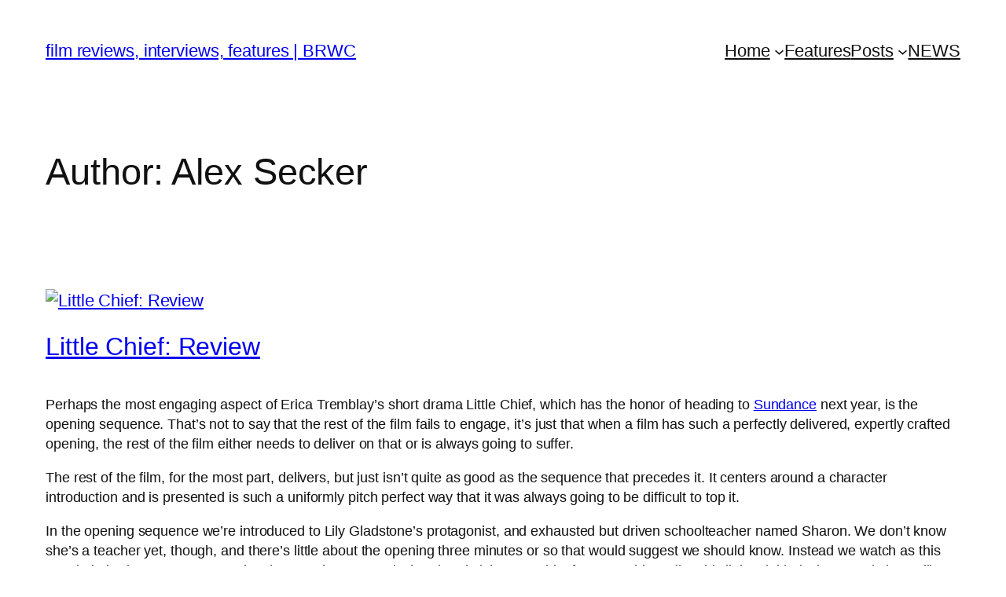

--- FILE ---
content_type: text/html; charset=UTF-8
request_url: https://battleroyalewithcheese.com/author/secker/page/15/
body_size: 29243
content:
<!DOCTYPE html>
<html lang="en-GB">
<head>
	<meta charset="UTF-8" />
	<meta name="viewport" content="width=device-width, initial-scale=1" />
<meta name='robots' content='max-image-preview:large' />
<title>Alex Secker &#8211; Page 15 &#8211; film reviews, interviews, features | BRWC</title>
<link rel="alternate" type="application/rss+xml" title="film reviews, interviews, features | BRWC &raquo; Feed" href="https://battleroyalewithcheese.com/feed/" />
<link rel="alternate" type="application/rss+xml" title="film reviews, interviews, features | BRWC &raquo; Comments Feed" href="https://battleroyalewithcheese.com/comments/feed/" />
<link rel="alternate" type="application/rss+xml" title="film reviews, interviews, features | BRWC &raquo; Posts by Alex Secker Feed" href="https://battleroyalewithcheese.com/author/secker/feed/" />
<style id='wp-img-auto-sizes-contain-inline-css'>
img:is([sizes=auto i],[sizes^="auto," i]){contain-intrinsic-size:3000px 1500px}
/*# sourceURL=wp-img-auto-sizes-contain-inline-css */
</style>
<style id='wp-block-site-title-inline-css'>
.wp-block-site-title{box-sizing:border-box}.wp-block-site-title :where(a){color:inherit;font-family:inherit;font-size:inherit;font-style:inherit;font-weight:inherit;letter-spacing:inherit;line-height:inherit;text-decoration:inherit}
/*# sourceURL=https://battleroyalewithcheese.com/wp-includes/blocks/site-title/style.min.css */
</style>
<style id='wp-block-navigation-link-inline-css'>
.wp-block-navigation .wp-block-navigation-item__label{overflow-wrap:break-word}.wp-block-navigation .wp-block-navigation-item__description{display:none}.link-ui-tools{outline:1px solid #f0f0f0;padding:8px}.link-ui-block-inserter{padding-top:8px}.link-ui-block-inserter__back{margin-left:8px;text-transform:uppercase}
/*# sourceURL=https://battleroyalewithcheese.com/wp-includes/blocks/navigation-link/style.min.css */
</style>
<style id='wp-block-navigation-inline-css'>
.wp-block-navigation{position:relative}.wp-block-navigation ul{margin-bottom:0;margin-left:0;margin-top:0;padding-left:0}.wp-block-navigation ul,.wp-block-navigation ul li{list-style:none;padding:0}.wp-block-navigation .wp-block-navigation-item{align-items:center;background-color:inherit;display:flex;position:relative}.wp-block-navigation .wp-block-navigation-item .wp-block-navigation__submenu-container:empty{display:none}.wp-block-navigation .wp-block-navigation-item__content{display:block;z-index:1}.wp-block-navigation .wp-block-navigation-item__content.wp-block-navigation-item__content{color:inherit}.wp-block-navigation.has-text-decoration-underline .wp-block-navigation-item__content,.wp-block-navigation.has-text-decoration-underline .wp-block-navigation-item__content:active,.wp-block-navigation.has-text-decoration-underline .wp-block-navigation-item__content:focus{text-decoration:underline}.wp-block-navigation.has-text-decoration-line-through .wp-block-navigation-item__content,.wp-block-navigation.has-text-decoration-line-through .wp-block-navigation-item__content:active,.wp-block-navigation.has-text-decoration-line-through .wp-block-navigation-item__content:focus{text-decoration:line-through}.wp-block-navigation :where(a),.wp-block-navigation :where(a:active),.wp-block-navigation :where(a:focus){text-decoration:none}.wp-block-navigation .wp-block-navigation__submenu-icon{align-self:center;background-color:inherit;border:none;color:currentColor;display:inline-block;font-size:inherit;height:.6em;line-height:0;margin-left:.25em;padding:0;width:.6em}.wp-block-navigation .wp-block-navigation__submenu-icon svg{display:inline-block;stroke:currentColor;height:inherit;margin-top:.075em;width:inherit}.wp-block-navigation{--navigation-layout-justification-setting:flex-start;--navigation-layout-direction:row;--navigation-layout-wrap:wrap;--navigation-layout-justify:flex-start;--navigation-layout-align:center}.wp-block-navigation.is-vertical{--navigation-layout-direction:column;--navigation-layout-justify:initial;--navigation-layout-align:flex-start}.wp-block-navigation.no-wrap{--navigation-layout-wrap:nowrap}.wp-block-navigation.items-justified-center{--navigation-layout-justification-setting:center;--navigation-layout-justify:center}.wp-block-navigation.items-justified-center.is-vertical{--navigation-layout-align:center}.wp-block-navigation.items-justified-right{--navigation-layout-justification-setting:flex-end;--navigation-layout-justify:flex-end}.wp-block-navigation.items-justified-right.is-vertical{--navigation-layout-align:flex-end}.wp-block-navigation.items-justified-space-between{--navigation-layout-justification-setting:space-between;--navigation-layout-justify:space-between}.wp-block-navigation .has-child .wp-block-navigation__submenu-container{align-items:normal;background-color:inherit;color:inherit;display:flex;flex-direction:column;opacity:0;position:absolute;z-index:2}@media not (prefers-reduced-motion){.wp-block-navigation .has-child .wp-block-navigation__submenu-container{transition:opacity .1s linear}}.wp-block-navigation .has-child .wp-block-navigation__submenu-container{height:0;overflow:hidden;visibility:hidden;width:0}.wp-block-navigation .has-child .wp-block-navigation__submenu-container>.wp-block-navigation-item>.wp-block-navigation-item__content{display:flex;flex-grow:1;padding:.5em 1em}.wp-block-navigation .has-child .wp-block-navigation__submenu-container>.wp-block-navigation-item>.wp-block-navigation-item__content .wp-block-navigation__submenu-icon{margin-left:auto;margin-right:0}.wp-block-navigation .has-child .wp-block-navigation__submenu-container .wp-block-navigation-item__content{margin:0}.wp-block-navigation .has-child .wp-block-navigation__submenu-container{left:-1px;top:100%}@media (min-width:782px){.wp-block-navigation .has-child .wp-block-navigation__submenu-container .wp-block-navigation__submenu-container{left:100%;top:-1px}.wp-block-navigation .has-child .wp-block-navigation__submenu-container .wp-block-navigation__submenu-container:before{background:#0000;content:"";display:block;height:100%;position:absolute;right:100%;width:.5em}.wp-block-navigation .has-child .wp-block-navigation__submenu-container .wp-block-navigation__submenu-icon{margin-right:.25em}.wp-block-navigation .has-child .wp-block-navigation__submenu-container .wp-block-navigation__submenu-icon svg{transform:rotate(-90deg)}}.wp-block-navigation .has-child .wp-block-navigation-submenu__toggle[aria-expanded=true]~.wp-block-navigation__submenu-container,.wp-block-navigation .has-child:not(.open-on-click):hover>.wp-block-navigation__submenu-container,.wp-block-navigation .has-child:not(.open-on-click):not(.open-on-hover-click):focus-within>.wp-block-navigation__submenu-container{height:auto;min-width:200px;opacity:1;overflow:visible;visibility:visible;width:auto}.wp-block-navigation.has-background .has-child .wp-block-navigation__submenu-container{left:0;top:100%}@media (min-width:782px){.wp-block-navigation.has-background .has-child .wp-block-navigation__submenu-container .wp-block-navigation__submenu-container{left:100%;top:0}}.wp-block-navigation-submenu{display:flex;position:relative}.wp-block-navigation-submenu .wp-block-navigation__submenu-icon svg{stroke:currentColor}button.wp-block-navigation-item__content{background-color:initial;border:none;color:currentColor;font-family:inherit;font-size:inherit;font-style:inherit;font-weight:inherit;letter-spacing:inherit;line-height:inherit;text-align:left;text-transform:inherit}.wp-block-navigation-submenu__toggle{cursor:pointer}.wp-block-navigation-submenu__toggle[aria-expanded=true]+.wp-block-navigation__submenu-icon>svg,.wp-block-navigation-submenu__toggle[aria-expanded=true]>svg{transform:rotate(180deg)}.wp-block-navigation-item.open-on-click .wp-block-navigation-submenu__toggle{padding-left:0;padding-right:.85em}.wp-block-navigation-item.open-on-click .wp-block-navigation-submenu__toggle+.wp-block-navigation__submenu-icon{margin-left:-.6em;pointer-events:none}.wp-block-navigation-item.open-on-click button.wp-block-navigation-item__content:not(.wp-block-navigation-submenu__toggle){padding:0}.wp-block-navigation .wp-block-page-list,.wp-block-navigation__container,.wp-block-navigation__responsive-close,.wp-block-navigation__responsive-container,.wp-block-navigation__responsive-container-content,.wp-block-navigation__responsive-dialog{gap:inherit}:where(.wp-block-navigation.has-background .wp-block-navigation-item a:not(.wp-element-button)),:where(.wp-block-navigation.has-background .wp-block-navigation-submenu a:not(.wp-element-button)){padding:.5em 1em}:where(.wp-block-navigation .wp-block-navigation__submenu-container .wp-block-navigation-item a:not(.wp-element-button)),:where(.wp-block-navigation .wp-block-navigation__submenu-container .wp-block-navigation-submenu a:not(.wp-element-button)),:where(.wp-block-navigation .wp-block-navigation__submenu-container .wp-block-navigation-submenu button.wp-block-navigation-item__content),:where(.wp-block-navigation .wp-block-navigation__submenu-container .wp-block-pages-list__item button.wp-block-navigation-item__content){padding:.5em 1em}.wp-block-navigation.items-justified-right .wp-block-navigation__container .has-child .wp-block-navigation__submenu-container,.wp-block-navigation.items-justified-right .wp-block-page-list>.has-child .wp-block-navigation__submenu-container,.wp-block-navigation.items-justified-space-between .wp-block-page-list>.has-child:last-child .wp-block-navigation__submenu-container,.wp-block-navigation.items-justified-space-between>.wp-block-navigation__container>.has-child:last-child .wp-block-navigation__submenu-container{left:auto;right:0}.wp-block-navigation.items-justified-right .wp-block-navigation__container .has-child .wp-block-navigation__submenu-container .wp-block-navigation__submenu-container,.wp-block-navigation.items-justified-right .wp-block-page-list>.has-child .wp-block-navigation__submenu-container .wp-block-navigation__submenu-container,.wp-block-navigation.items-justified-space-between .wp-block-page-list>.has-child:last-child .wp-block-navigation__submenu-container .wp-block-navigation__submenu-container,.wp-block-navigation.items-justified-space-between>.wp-block-navigation__container>.has-child:last-child .wp-block-navigation__submenu-container .wp-block-navigation__submenu-container{left:-1px;right:-1px}@media (min-width:782px){.wp-block-navigation.items-justified-right .wp-block-navigation__container .has-child .wp-block-navigation__submenu-container .wp-block-navigation__submenu-container,.wp-block-navigation.items-justified-right .wp-block-page-list>.has-child .wp-block-navigation__submenu-container .wp-block-navigation__submenu-container,.wp-block-navigation.items-justified-space-between .wp-block-page-list>.has-child:last-child .wp-block-navigation__submenu-container .wp-block-navigation__submenu-container,.wp-block-navigation.items-justified-space-between>.wp-block-navigation__container>.has-child:last-child .wp-block-navigation__submenu-container .wp-block-navigation__submenu-container{left:auto;right:100%}}.wp-block-navigation:not(.has-background) .wp-block-navigation__submenu-container{background-color:#fff;border:1px solid #00000026}.wp-block-navigation.has-background .wp-block-navigation__submenu-container{background-color:inherit}.wp-block-navigation:not(.has-text-color) .wp-block-navigation__submenu-container{color:#000}.wp-block-navigation__container{align-items:var(--navigation-layout-align,initial);display:flex;flex-direction:var(--navigation-layout-direction,initial);flex-wrap:var(--navigation-layout-wrap,wrap);justify-content:var(--navigation-layout-justify,initial);list-style:none;margin:0;padding-left:0}.wp-block-navigation__container .is-responsive{display:none}.wp-block-navigation__container:only-child,.wp-block-page-list:only-child{flex-grow:1}@keyframes overlay-menu__fade-in-animation{0%{opacity:0;transform:translateY(.5em)}to{opacity:1;transform:translateY(0)}}.wp-block-navigation__responsive-container{bottom:0;display:none;left:0;position:fixed;right:0;top:0}.wp-block-navigation__responsive-container :where(.wp-block-navigation-item a){color:inherit}.wp-block-navigation__responsive-container .wp-block-navigation__responsive-container-content{align-items:var(--navigation-layout-align,initial);display:flex;flex-direction:var(--navigation-layout-direction,initial);flex-wrap:var(--navigation-layout-wrap,wrap);justify-content:var(--navigation-layout-justify,initial)}.wp-block-navigation__responsive-container:not(.is-menu-open.is-menu-open){background-color:inherit!important;color:inherit!important}.wp-block-navigation__responsive-container.is-menu-open{background-color:inherit;display:flex;flex-direction:column}@media not (prefers-reduced-motion){.wp-block-navigation__responsive-container.is-menu-open{animation:overlay-menu__fade-in-animation .1s ease-out;animation-fill-mode:forwards}}.wp-block-navigation__responsive-container.is-menu-open{overflow:auto;padding:clamp(1rem,var(--wp--style--root--padding-top),20rem) clamp(1rem,var(--wp--style--root--padding-right),20rem) clamp(1rem,var(--wp--style--root--padding-bottom),20rem) clamp(1rem,var(--wp--style--root--padding-left),20rem);z-index:100000}.wp-block-navigation__responsive-container.is-menu-open .wp-block-navigation__responsive-container-content{align-items:var(--navigation-layout-justification-setting,inherit);display:flex;flex-direction:column;flex-wrap:nowrap;overflow:visible;padding-top:calc(2rem + 24px)}.wp-block-navigation__responsive-container.is-menu-open .wp-block-navigation__responsive-container-content,.wp-block-navigation__responsive-container.is-menu-open .wp-block-navigation__responsive-container-content .wp-block-navigation__container,.wp-block-navigation__responsive-container.is-menu-open .wp-block-navigation__responsive-container-content .wp-block-page-list{justify-content:flex-start}.wp-block-navigation__responsive-container.is-menu-open .wp-block-navigation__responsive-container-content .wp-block-navigation__submenu-icon{display:none}.wp-block-navigation__responsive-container.is-menu-open .wp-block-navigation__responsive-container-content .has-child .wp-block-navigation__submenu-container{border:none;height:auto;min-width:200px;opacity:1;overflow:initial;padding-left:2rem;padding-right:2rem;position:static;visibility:visible;width:auto}.wp-block-navigation__responsive-container.is-menu-open .wp-block-navigation__responsive-container-content .wp-block-navigation__container,.wp-block-navigation__responsive-container.is-menu-open .wp-block-navigation__responsive-container-content .wp-block-navigation__submenu-container{gap:inherit}.wp-block-navigation__responsive-container.is-menu-open .wp-block-navigation__responsive-container-content .wp-block-navigation__submenu-container{padding-top:var(--wp--style--block-gap,2em)}.wp-block-navigation__responsive-container.is-menu-open .wp-block-navigation__responsive-container-content .wp-block-navigation-item__content{padding:0}.wp-block-navigation__responsive-container.is-menu-open .wp-block-navigation__responsive-container-content .wp-block-navigation-item,.wp-block-navigation__responsive-container.is-menu-open .wp-block-navigation__responsive-container-content .wp-block-navigation__container,.wp-block-navigation__responsive-container.is-menu-open .wp-block-navigation__responsive-container-content .wp-block-page-list{align-items:var(--navigation-layout-justification-setting,initial);display:flex;flex-direction:column}.wp-block-navigation__responsive-container.is-menu-open .wp-block-navigation-item,.wp-block-navigation__responsive-container.is-menu-open .wp-block-navigation-item .wp-block-navigation__submenu-container,.wp-block-navigation__responsive-container.is-menu-open .wp-block-navigation__container,.wp-block-navigation__responsive-container.is-menu-open .wp-block-page-list{background:#0000!important;color:inherit!important}.wp-block-navigation__responsive-container.is-menu-open .wp-block-navigation__submenu-container.wp-block-navigation__submenu-container.wp-block-navigation__submenu-container.wp-block-navigation__submenu-container{left:auto;right:auto}@media (min-width:600px){.wp-block-navigation__responsive-container:not(.hidden-by-default):not(.is-menu-open){background-color:inherit;display:block;position:relative;width:100%;z-index:auto}.wp-block-navigation__responsive-container:not(.hidden-by-default):not(.is-menu-open) .wp-block-navigation__responsive-container-close{display:none}.wp-block-navigation__responsive-container.is-menu-open .wp-block-navigation__submenu-container.wp-block-navigation__submenu-container.wp-block-navigation__submenu-container.wp-block-navigation__submenu-container{left:0}}.wp-block-navigation:not(.has-background) .wp-block-navigation__responsive-container.is-menu-open{background-color:#fff}.wp-block-navigation:not(.has-text-color) .wp-block-navigation__responsive-container.is-menu-open{color:#000}.wp-block-navigation__toggle_button_label{font-size:1rem;font-weight:700}.wp-block-navigation__responsive-container-close,.wp-block-navigation__responsive-container-open{background:#0000;border:none;color:currentColor;cursor:pointer;margin:0;padding:0;text-transform:inherit;vertical-align:middle}.wp-block-navigation__responsive-container-close svg,.wp-block-navigation__responsive-container-open svg{fill:currentColor;display:block;height:24px;pointer-events:none;width:24px}.wp-block-navigation__responsive-container-open{display:flex}.wp-block-navigation__responsive-container-open.wp-block-navigation__responsive-container-open.wp-block-navigation__responsive-container-open{font-family:inherit;font-size:inherit;font-weight:inherit}@media (min-width:600px){.wp-block-navigation__responsive-container-open:not(.always-shown){display:none}}.wp-block-navigation__responsive-container-close{position:absolute;right:0;top:0;z-index:2}.wp-block-navigation__responsive-container-close.wp-block-navigation__responsive-container-close.wp-block-navigation__responsive-container-close{font-family:inherit;font-size:inherit;font-weight:inherit}.wp-block-navigation__responsive-close{width:100%}.has-modal-open .wp-block-navigation__responsive-close{margin-left:auto;margin-right:auto;max-width:var(--wp--style--global--wide-size,100%)}.wp-block-navigation__responsive-close:focus{outline:none}.is-menu-open .wp-block-navigation__responsive-close,.is-menu-open .wp-block-navigation__responsive-container-content,.is-menu-open .wp-block-navigation__responsive-dialog{box-sizing:border-box}.wp-block-navigation__responsive-dialog{position:relative}.has-modal-open .admin-bar .is-menu-open .wp-block-navigation__responsive-dialog{margin-top:46px}@media (min-width:782px){.has-modal-open .admin-bar .is-menu-open .wp-block-navigation__responsive-dialog{margin-top:32px}}html.has-modal-open{overflow:hidden}
/*# sourceURL=https://battleroyalewithcheese.com/wp-includes/blocks/navigation/style.min.css */
</style>
<style id='wp-block-group-inline-css'>
.wp-block-group{box-sizing:border-box}:where(.wp-block-group.wp-block-group-is-layout-constrained){position:relative}
/*# sourceURL=https://battleroyalewithcheese.com/wp-includes/blocks/group/style.min.css */
</style>
<style id='wp-block-query-title-inline-css'>
.wp-block-query-title{box-sizing:border-box}
/*# sourceURL=https://battleroyalewithcheese.com/wp-includes/blocks/query-title/style.min.css */
</style>
<style id='wp-block-post-featured-image-inline-css'>
.wp-block-post-featured-image{margin-left:0;margin-right:0}.wp-block-post-featured-image a{display:block;height:100%}.wp-block-post-featured-image :where(img){box-sizing:border-box;height:auto;max-width:100%;vertical-align:bottom;width:100%}.wp-block-post-featured-image.alignfull img,.wp-block-post-featured-image.alignwide img{width:100%}.wp-block-post-featured-image .wp-block-post-featured-image__overlay.has-background-dim{background-color:#000;inset:0;position:absolute}.wp-block-post-featured-image{position:relative}.wp-block-post-featured-image .wp-block-post-featured-image__overlay.has-background-gradient{background-color:initial}.wp-block-post-featured-image .wp-block-post-featured-image__overlay.has-background-dim-0{opacity:0}.wp-block-post-featured-image .wp-block-post-featured-image__overlay.has-background-dim-10{opacity:.1}.wp-block-post-featured-image .wp-block-post-featured-image__overlay.has-background-dim-20{opacity:.2}.wp-block-post-featured-image .wp-block-post-featured-image__overlay.has-background-dim-30{opacity:.3}.wp-block-post-featured-image .wp-block-post-featured-image__overlay.has-background-dim-40{opacity:.4}.wp-block-post-featured-image .wp-block-post-featured-image__overlay.has-background-dim-50{opacity:.5}.wp-block-post-featured-image .wp-block-post-featured-image__overlay.has-background-dim-60{opacity:.6}.wp-block-post-featured-image .wp-block-post-featured-image__overlay.has-background-dim-70{opacity:.7}.wp-block-post-featured-image .wp-block-post-featured-image__overlay.has-background-dim-80{opacity:.8}.wp-block-post-featured-image .wp-block-post-featured-image__overlay.has-background-dim-90{opacity:.9}.wp-block-post-featured-image .wp-block-post-featured-image__overlay.has-background-dim-100{opacity:1}.wp-block-post-featured-image:where(.alignleft,.alignright){width:100%}
/*# sourceURL=https://battleroyalewithcheese.com/wp-includes/blocks/post-featured-image/style.min.css */
</style>
<style id='wp-block-post-title-inline-css'>
.wp-block-post-title{box-sizing:border-box;word-break:break-word}.wp-block-post-title :where(a){display:inline-block;font-family:inherit;font-size:inherit;font-style:inherit;font-weight:inherit;letter-spacing:inherit;line-height:inherit;text-decoration:inherit}
/*# sourceURL=https://battleroyalewithcheese.com/wp-includes/blocks/post-title/style.min.css */
</style>
<style id='wp-block-paragraph-inline-css'>
.is-small-text{font-size:.875em}.is-regular-text{font-size:1em}.is-large-text{font-size:2.25em}.is-larger-text{font-size:3em}.has-drop-cap:not(:focus):first-letter{float:left;font-size:8.4em;font-style:normal;font-weight:100;line-height:.68;margin:.05em .1em 0 0;text-transform:uppercase}body.rtl .has-drop-cap:not(:focus):first-letter{float:none;margin-left:.1em}p.has-drop-cap.has-background{overflow:hidden}:root :where(p.has-background){padding:1.25em 2.375em}:where(p.has-text-color:not(.has-link-color)) a{color:inherit}p.has-text-align-left[style*="writing-mode:vertical-lr"],p.has-text-align-right[style*="writing-mode:vertical-rl"]{rotate:180deg}
/*# sourceURL=https://battleroyalewithcheese.com/wp-includes/blocks/paragraph/style.min.css */
</style>
<style id='wp-block-post-content-inline-css'>
.wp-block-post-content{display:flow-root}
/*# sourceURL=https://battleroyalewithcheese.com/wp-includes/blocks/post-content/style.min.css */
</style>
<style id='wp-block-post-date-inline-css'>
.wp-block-post-date{box-sizing:border-box}
/*# sourceURL=https://battleroyalewithcheese.com/wp-includes/blocks/post-date/style.min.css */
</style>
<style id='wp-block-post-template-inline-css'>
.wp-block-post-template{box-sizing:border-box;list-style:none;margin-bottom:0;margin-top:0;max-width:100%;padding:0}.wp-block-post-template.is-flex-container{display:flex;flex-direction:row;flex-wrap:wrap;gap:1.25em}.wp-block-post-template.is-flex-container>li{margin:0;width:100%}@media (min-width:600px){.wp-block-post-template.is-flex-container.is-flex-container.columns-2>li{width:calc(50% - .625em)}.wp-block-post-template.is-flex-container.is-flex-container.columns-3>li{width:calc(33.33333% - .83333em)}.wp-block-post-template.is-flex-container.is-flex-container.columns-4>li{width:calc(25% - .9375em)}.wp-block-post-template.is-flex-container.is-flex-container.columns-5>li{width:calc(20% - 1em)}.wp-block-post-template.is-flex-container.is-flex-container.columns-6>li{width:calc(16.66667% - 1.04167em)}}@media (max-width:600px){.wp-block-post-template-is-layout-grid.wp-block-post-template-is-layout-grid.wp-block-post-template-is-layout-grid.wp-block-post-template-is-layout-grid{grid-template-columns:1fr}}.wp-block-post-template-is-layout-constrained>li>.alignright,.wp-block-post-template-is-layout-flow>li>.alignright{float:right;margin-inline-end:0;margin-inline-start:2em}.wp-block-post-template-is-layout-constrained>li>.alignleft,.wp-block-post-template-is-layout-flow>li>.alignleft{float:left;margin-inline-end:2em;margin-inline-start:0}.wp-block-post-template-is-layout-constrained>li>.aligncenter,.wp-block-post-template-is-layout-flow>li>.aligncenter{margin-inline-end:auto;margin-inline-start:auto}
/*# sourceURL=https://battleroyalewithcheese.com/wp-includes/blocks/post-template/style.min.css */
</style>
<style id='wp-block-query-pagination-inline-css'>
.wp-block-query-pagination.is-content-justification-space-between>.wp-block-query-pagination-next:last-of-type{margin-inline-start:auto}.wp-block-query-pagination.is-content-justification-space-between>.wp-block-query-pagination-previous:first-child{margin-inline-end:auto}.wp-block-query-pagination .wp-block-query-pagination-previous-arrow{display:inline-block;margin-right:1ch}.wp-block-query-pagination .wp-block-query-pagination-previous-arrow:not(.is-arrow-chevron){transform:scaleX(1)}.wp-block-query-pagination .wp-block-query-pagination-next-arrow{display:inline-block;margin-left:1ch}.wp-block-query-pagination .wp-block-query-pagination-next-arrow:not(.is-arrow-chevron){transform:scaleX(1)}.wp-block-query-pagination.aligncenter{justify-content:center}
/*# sourceURL=https://battleroyalewithcheese.com/wp-includes/blocks/query-pagination/style.min.css */
</style>
<style id='wp-block-site-logo-inline-css'>
.wp-block-site-logo{box-sizing:border-box;line-height:0}.wp-block-site-logo a{display:inline-block;line-height:0}.wp-block-site-logo.is-default-size img{height:auto;width:120px}.wp-block-site-logo img{height:auto;max-width:100%}.wp-block-site-logo a,.wp-block-site-logo img{border-radius:inherit}.wp-block-site-logo.aligncenter{margin-left:auto;margin-right:auto;text-align:center}:root :where(.wp-block-site-logo.is-style-rounded){border-radius:9999px}
/*# sourceURL=https://battleroyalewithcheese.com/wp-includes/blocks/site-logo/style.min.css */
</style>
<style id='wp-block-site-tagline-inline-css'>
.wp-block-site-tagline{box-sizing:border-box}
/*# sourceURL=https://battleroyalewithcheese.com/wp-includes/blocks/site-tagline/style.min.css */
</style>
<style id='wp-block-spacer-inline-css'>
.wp-block-spacer{clear:both}
/*# sourceURL=https://battleroyalewithcheese.com/wp-includes/blocks/spacer/style.min.css */
</style>
<style id='wp-block-columns-inline-css'>
.wp-block-columns{box-sizing:border-box;display:flex;flex-wrap:wrap!important}@media (min-width:782px){.wp-block-columns{flex-wrap:nowrap!important}}.wp-block-columns{align-items:normal!important}.wp-block-columns.are-vertically-aligned-top{align-items:flex-start}.wp-block-columns.are-vertically-aligned-center{align-items:center}.wp-block-columns.are-vertically-aligned-bottom{align-items:flex-end}@media (max-width:781px){.wp-block-columns:not(.is-not-stacked-on-mobile)>.wp-block-column{flex-basis:100%!important}}@media (min-width:782px){.wp-block-columns:not(.is-not-stacked-on-mobile)>.wp-block-column{flex-basis:0;flex-grow:1}.wp-block-columns:not(.is-not-stacked-on-mobile)>.wp-block-column[style*=flex-basis]{flex-grow:0}}.wp-block-columns.is-not-stacked-on-mobile{flex-wrap:nowrap!important}.wp-block-columns.is-not-stacked-on-mobile>.wp-block-column{flex-basis:0;flex-grow:1}.wp-block-columns.is-not-stacked-on-mobile>.wp-block-column[style*=flex-basis]{flex-grow:0}:where(.wp-block-columns){margin-bottom:1.75em}:where(.wp-block-columns.has-background){padding:1.25em 2.375em}.wp-block-column{flex-grow:1;min-width:0;overflow-wrap:break-word;word-break:break-word}.wp-block-column.is-vertically-aligned-top{align-self:flex-start}.wp-block-column.is-vertically-aligned-center{align-self:center}.wp-block-column.is-vertically-aligned-bottom{align-self:flex-end}.wp-block-column.is-vertically-aligned-stretch{align-self:stretch}.wp-block-column.is-vertically-aligned-bottom,.wp-block-column.is-vertically-aligned-center,.wp-block-column.is-vertically-aligned-top{width:100%}
/*# sourceURL=https://battleroyalewithcheese.com/wp-includes/blocks/columns/style.min.css */
</style>
<style id='wp-emoji-styles-inline-css'>

	img.wp-smiley, img.emoji {
		display: inline !important;
		border: none !important;
		box-shadow: none !important;
		height: 1em !important;
		width: 1em !important;
		margin: 0 0.07em !important;
		vertical-align: -0.1em !important;
		background: none !important;
		padding: 0 !important;
	}
/*# sourceURL=wp-emoji-styles-inline-css */
</style>
<style id='wp-block-library-inline-css'>
:root{--wp-block-synced-color:#7a00df;--wp-block-synced-color--rgb:122,0,223;--wp-bound-block-color:var(--wp-block-synced-color);--wp-editor-canvas-background:#ddd;--wp-admin-theme-color:#007cba;--wp-admin-theme-color--rgb:0,124,186;--wp-admin-theme-color-darker-10:#006ba1;--wp-admin-theme-color-darker-10--rgb:0,107,160.5;--wp-admin-theme-color-darker-20:#005a87;--wp-admin-theme-color-darker-20--rgb:0,90,135;--wp-admin-border-width-focus:2px}@media (min-resolution:192dpi){:root{--wp-admin-border-width-focus:1.5px}}.wp-element-button{cursor:pointer}:root .has-very-light-gray-background-color{background-color:#eee}:root .has-very-dark-gray-background-color{background-color:#313131}:root .has-very-light-gray-color{color:#eee}:root .has-very-dark-gray-color{color:#313131}:root .has-vivid-green-cyan-to-vivid-cyan-blue-gradient-background{background:linear-gradient(135deg,#00d084,#0693e3)}:root .has-purple-crush-gradient-background{background:linear-gradient(135deg,#34e2e4,#4721fb 50%,#ab1dfe)}:root .has-hazy-dawn-gradient-background{background:linear-gradient(135deg,#faaca8,#dad0ec)}:root .has-subdued-olive-gradient-background{background:linear-gradient(135deg,#fafae1,#67a671)}:root .has-atomic-cream-gradient-background{background:linear-gradient(135deg,#fdd79a,#004a59)}:root .has-nightshade-gradient-background{background:linear-gradient(135deg,#330968,#31cdcf)}:root .has-midnight-gradient-background{background:linear-gradient(135deg,#020381,#2874fc)}:root{--wp--preset--font-size--normal:16px;--wp--preset--font-size--huge:42px}.has-regular-font-size{font-size:1em}.has-larger-font-size{font-size:2.625em}.has-normal-font-size{font-size:var(--wp--preset--font-size--normal)}.has-huge-font-size{font-size:var(--wp--preset--font-size--huge)}.has-text-align-center{text-align:center}.has-text-align-left{text-align:left}.has-text-align-right{text-align:right}.has-fit-text{white-space:nowrap!important}#end-resizable-editor-section{display:none}.aligncenter{clear:both}.items-justified-left{justify-content:flex-start}.items-justified-center{justify-content:center}.items-justified-right{justify-content:flex-end}.items-justified-space-between{justify-content:space-between}.screen-reader-text{border:0;clip-path:inset(50%);height:1px;margin:-1px;overflow:hidden;padding:0;position:absolute;width:1px;word-wrap:normal!important}.screen-reader-text:focus{background-color:#ddd;clip-path:none;color:#444;display:block;font-size:1em;height:auto;left:5px;line-height:normal;padding:15px 23px 14px;text-decoration:none;top:5px;width:auto;z-index:100000}html :where(.has-border-color){border-style:solid}html :where([style*=border-top-color]){border-top-style:solid}html :where([style*=border-right-color]){border-right-style:solid}html :where([style*=border-bottom-color]){border-bottom-style:solid}html :where([style*=border-left-color]){border-left-style:solid}html :where([style*=border-width]){border-style:solid}html :where([style*=border-top-width]){border-top-style:solid}html :where([style*=border-right-width]){border-right-style:solid}html :where([style*=border-bottom-width]){border-bottom-style:solid}html :where([style*=border-left-width]){border-left-style:solid}html :where(img[class*=wp-image-]){height:auto;max-width:100%}:where(figure){margin:0 0 1em}html :where(.is-position-sticky){--wp-admin--admin-bar--position-offset:var(--wp-admin--admin-bar--height,0px)}@media screen and (max-width:600px){html :where(.is-position-sticky){--wp-admin--admin-bar--position-offset:0px}}
/*# sourceURL=/wp-includes/css/dist/block-library/common.min.css */
</style>
<style id='global-styles-inline-css'>
:root{--wp--preset--aspect-ratio--square: 1;--wp--preset--aspect-ratio--4-3: 4/3;--wp--preset--aspect-ratio--3-4: 3/4;--wp--preset--aspect-ratio--3-2: 3/2;--wp--preset--aspect-ratio--2-3: 2/3;--wp--preset--aspect-ratio--16-9: 16/9;--wp--preset--aspect-ratio--9-16: 9/16;--wp--preset--color--black: #000000;--wp--preset--color--cyan-bluish-gray: #abb8c3;--wp--preset--color--white: #ffffff;--wp--preset--color--pale-pink: #f78da7;--wp--preset--color--vivid-red: #cf2e2e;--wp--preset--color--luminous-vivid-orange: #ff6900;--wp--preset--color--luminous-vivid-amber: #fcb900;--wp--preset--color--light-green-cyan: #7bdcb5;--wp--preset--color--vivid-green-cyan: #00d084;--wp--preset--color--pale-cyan-blue: #8ed1fc;--wp--preset--color--vivid-cyan-blue: #0693e3;--wp--preset--color--vivid-purple: #9b51e0;--wp--preset--color--base: #FFFFFF;--wp--preset--color--contrast: #111111;--wp--preset--color--accent-1: #FFEE58;--wp--preset--color--accent-2: #F6CFF4;--wp--preset--color--accent-3: #503AA8;--wp--preset--color--accent-4: #686868;--wp--preset--color--accent-5: #FBFAF3;--wp--preset--color--accent-6: color-mix(in srgb, currentColor 20%, transparent);--wp--preset--gradient--vivid-cyan-blue-to-vivid-purple: linear-gradient(135deg,rgb(6,147,227) 0%,rgb(155,81,224) 100%);--wp--preset--gradient--light-green-cyan-to-vivid-green-cyan: linear-gradient(135deg,rgb(122,220,180) 0%,rgb(0,208,130) 100%);--wp--preset--gradient--luminous-vivid-amber-to-luminous-vivid-orange: linear-gradient(135deg,rgb(252,185,0) 0%,rgb(255,105,0) 100%);--wp--preset--gradient--luminous-vivid-orange-to-vivid-red: linear-gradient(135deg,rgb(255,105,0) 0%,rgb(207,46,46) 100%);--wp--preset--gradient--very-light-gray-to-cyan-bluish-gray: linear-gradient(135deg,rgb(238,238,238) 0%,rgb(169,184,195) 100%);--wp--preset--gradient--cool-to-warm-spectrum: linear-gradient(135deg,rgb(74,234,220) 0%,rgb(151,120,209) 20%,rgb(207,42,186) 40%,rgb(238,44,130) 60%,rgb(251,105,98) 80%,rgb(254,248,76) 100%);--wp--preset--gradient--blush-light-purple: linear-gradient(135deg,rgb(255,206,236) 0%,rgb(152,150,240) 100%);--wp--preset--gradient--blush-bordeaux: linear-gradient(135deg,rgb(254,205,165) 0%,rgb(254,45,45) 50%,rgb(107,0,62) 100%);--wp--preset--gradient--luminous-dusk: linear-gradient(135deg,rgb(255,203,112) 0%,rgb(199,81,192) 50%,rgb(65,88,208) 100%);--wp--preset--gradient--pale-ocean: linear-gradient(135deg,rgb(255,245,203) 0%,rgb(182,227,212) 50%,rgb(51,167,181) 100%);--wp--preset--gradient--electric-grass: linear-gradient(135deg,rgb(202,248,128) 0%,rgb(113,206,126) 100%);--wp--preset--gradient--midnight: linear-gradient(135deg,rgb(2,3,129) 0%,rgb(40,116,252) 100%);--wp--preset--font-size--small: 0.875rem;--wp--preset--font-size--medium: clamp(1rem, 1rem + ((1vw - 0.2rem) * 0.196), 1.125rem);--wp--preset--font-size--large: clamp(1.125rem, 1.125rem + ((1vw - 0.2rem) * 0.392), 1.375rem);--wp--preset--font-size--x-large: clamp(1.75rem, 1.75rem + ((1vw - 0.2rem) * 0.392), 2rem);--wp--preset--font-size--xx-large: clamp(2.15rem, 2.15rem + ((1vw - 0.2rem) * 1.333), 3rem);--wp--preset--font-family--manrope: Manrope, sans-serif;--wp--preset--font-family--fira-code: "Fira Code", monospace;--wp--preset--spacing--20: 10px;--wp--preset--spacing--30: 20px;--wp--preset--spacing--40: 30px;--wp--preset--spacing--50: clamp(30px, 5vw, 50px);--wp--preset--spacing--60: clamp(30px, 7vw, 70px);--wp--preset--spacing--70: clamp(50px, 7vw, 90px);--wp--preset--spacing--80: clamp(70px, 10vw, 140px);--wp--preset--shadow--natural: 6px 6px 9px rgba(0, 0, 0, 0.2);--wp--preset--shadow--deep: 12px 12px 50px rgba(0, 0, 0, 0.4);--wp--preset--shadow--sharp: 6px 6px 0px rgba(0, 0, 0, 0.2);--wp--preset--shadow--outlined: 6px 6px 0px -3px rgb(255, 255, 255), 6px 6px rgb(0, 0, 0);--wp--preset--shadow--crisp: 6px 6px 0px rgb(0, 0, 0);}:root { --wp--style--global--content-size: 645px;--wp--style--global--wide-size: 1340px; }:where(body) { margin: 0; }.wp-site-blocks { padding-top: var(--wp--style--root--padding-top); padding-bottom: var(--wp--style--root--padding-bottom); }.has-global-padding { padding-right: var(--wp--style--root--padding-right); padding-left: var(--wp--style--root--padding-left); }.has-global-padding > .alignfull { margin-right: calc(var(--wp--style--root--padding-right) * -1); margin-left: calc(var(--wp--style--root--padding-left) * -1); }.has-global-padding :where(:not(.alignfull.is-layout-flow) > .has-global-padding:not(.wp-block-block, .alignfull)) { padding-right: 0; padding-left: 0; }.has-global-padding :where(:not(.alignfull.is-layout-flow) > .has-global-padding:not(.wp-block-block, .alignfull)) > .alignfull { margin-left: 0; margin-right: 0; }.wp-site-blocks > .alignleft { float: left; margin-right: 2em; }.wp-site-blocks > .alignright { float: right; margin-left: 2em; }.wp-site-blocks > .aligncenter { justify-content: center; margin-left: auto; margin-right: auto; }:where(.wp-site-blocks) > * { margin-block-start: 1.2rem; margin-block-end: 0; }:where(.wp-site-blocks) > :first-child { margin-block-start: 0; }:where(.wp-site-blocks) > :last-child { margin-block-end: 0; }:root { --wp--style--block-gap: 1.2rem; }:root :where(.is-layout-flow) > :first-child{margin-block-start: 0;}:root :where(.is-layout-flow) > :last-child{margin-block-end: 0;}:root :where(.is-layout-flow) > *{margin-block-start: 1.2rem;margin-block-end: 0;}:root :where(.is-layout-constrained) > :first-child{margin-block-start: 0;}:root :where(.is-layout-constrained) > :last-child{margin-block-end: 0;}:root :where(.is-layout-constrained) > *{margin-block-start: 1.2rem;margin-block-end: 0;}:root :where(.is-layout-flex){gap: 1.2rem;}:root :where(.is-layout-grid){gap: 1.2rem;}.is-layout-flow > .alignleft{float: left;margin-inline-start: 0;margin-inline-end: 2em;}.is-layout-flow > .alignright{float: right;margin-inline-start: 2em;margin-inline-end: 0;}.is-layout-flow > .aligncenter{margin-left: auto !important;margin-right: auto !important;}.is-layout-constrained > .alignleft{float: left;margin-inline-start: 0;margin-inline-end: 2em;}.is-layout-constrained > .alignright{float: right;margin-inline-start: 2em;margin-inline-end: 0;}.is-layout-constrained > .aligncenter{margin-left: auto !important;margin-right: auto !important;}.is-layout-constrained > :where(:not(.alignleft):not(.alignright):not(.alignfull)){max-width: var(--wp--style--global--content-size);margin-left: auto !important;margin-right: auto !important;}.is-layout-constrained > .alignwide{max-width: var(--wp--style--global--wide-size);}body .is-layout-flex{display: flex;}.is-layout-flex{flex-wrap: wrap;align-items: center;}.is-layout-flex > :is(*, div){margin: 0;}body .is-layout-grid{display: grid;}.is-layout-grid > :is(*, div){margin: 0;}body{background-color: var(--wp--preset--color--base);color: var(--wp--preset--color--contrast);font-family: var(--wp--preset--font-family--manrope);font-size: var(--wp--preset--font-size--large);font-weight: 300;letter-spacing: -0.1px;line-height: 1.4;--wp--style--root--padding-top: 0px;--wp--style--root--padding-right: var(--wp--preset--spacing--50);--wp--style--root--padding-bottom: 0px;--wp--style--root--padding-left: var(--wp--preset--spacing--50);}a:where(:not(.wp-element-button)){color: currentColor;text-decoration: underline;}:root :where(a:where(:not(.wp-element-button)):hover){text-decoration: none;}h1, h2, h3, h4, h5, h6{font-weight: 400;letter-spacing: -0.1px;line-height: 1.125;}h1{font-size: var(--wp--preset--font-size--xx-large);}h2{font-size: var(--wp--preset--font-size--x-large);}h3{font-size: var(--wp--preset--font-size--large);}h4{font-size: var(--wp--preset--font-size--medium);}h5{font-size: var(--wp--preset--font-size--small);letter-spacing: 0.5px;}h6{font-size: var(--wp--preset--font-size--small);font-weight: 700;letter-spacing: 1.4px;text-transform: uppercase;}:root :where(.wp-element-button, .wp-block-button__link){background-color: var(--wp--preset--color--contrast);border-width: 0;color: var(--wp--preset--color--base);font-family: inherit;font-size: var(--wp--preset--font-size--medium);font-style: inherit;font-weight: inherit;letter-spacing: inherit;line-height: inherit;padding-top: 1rem;padding-right: 2.25rem;padding-bottom: 1rem;padding-left: 2.25rem;text-decoration: none;text-transform: inherit;}:root :where(.wp-element-button:hover, .wp-block-button__link:hover){background-color: color-mix(in srgb, var(--wp--preset--color--contrast) 85%, transparent);border-color: transparent;color: var(--wp--preset--color--base);}:root :where(.wp-element-button:focus, .wp-block-button__link:focus){outline-color: var(--wp--preset--color--accent-4);outline-offset: 2px;}:root :where(.wp-element-caption, .wp-block-audio figcaption, .wp-block-embed figcaption, .wp-block-gallery figcaption, .wp-block-image figcaption, .wp-block-table figcaption, .wp-block-video figcaption){font-size: var(--wp--preset--font-size--small);line-height: 1.4;}.has-black-color{color: var(--wp--preset--color--black) !important;}.has-cyan-bluish-gray-color{color: var(--wp--preset--color--cyan-bluish-gray) !important;}.has-white-color{color: var(--wp--preset--color--white) !important;}.has-pale-pink-color{color: var(--wp--preset--color--pale-pink) !important;}.has-vivid-red-color{color: var(--wp--preset--color--vivid-red) !important;}.has-luminous-vivid-orange-color{color: var(--wp--preset--color--luminous-vivid-orange) !important;}.has-luminous-vivid-amber-color{color: var(--wp--preset--color--luminous-vivid-amber) !important;}.has-light-green-cyan-color{color: var(--wp--preset--color--light-green-cyan) !important;}.has-vivid-green-cyan-color{color: var(--wp--preset--color--vivid-green-cyan) !important;}.has-pale-cyan-blue-color{color: var(--wp--preset--color--pale-cyan-blue) !important;}.has-vivid-cyan-blue-color{color: var(--wp--preset--color--vivid-cyan-blue) !important;}.has-vivid-purple-color{color: var(--wp--preset--color--vivid-purple) !important;}.has-base-color{color: var(--wp--preset--color--base) !important;}.has-contrast-color{color: var(--wp--preset--color--contrast) !important;}.has-accent-1-color{color: var(--wp--preset--color--accent-1) !important;}.has-accent-2-color{color: var(--wp--preset--color--accent-2) !important;}.has-accent-3-color{color: var(--wp--preset--color--accent-3) !important;}.has-accent-4-color{color: var(--wp--preset--color--accent-4) !important;}.has-accent-5-color{color: var(--wp--preset--color--accent-5) !important;}.has-accent-6-color{color: var(--wp--preset--color--accent-6) !important;}.has-black-background-color{background-color: var(--wp--preset--color--black) !important;}.has-cyan-bluish-gray-background-color{background-color: var(--wp--preset--color--cyan-bluish-gray) !important;}.has-white-background-color{background-color: var(--wp--preset--color--white) !important;}.has-pale-pink-background-color{background-color: var(--wp--preset--color--pale-pink) !important;}.has-vivid-red-background-color{background-color: var(--wp--preset--color--vivid-red) !important;}.has-luminous-vivid-orange-background-color{background-color: var(--wp--preset--color--luminous-vivid-orange) !important;}.has-luminous-vivid-amber-background-color{background-color: var(--wp--preset--color--luminous-vivid-amber) !important;}.has-light-green-cyan-background-color{background-color: var(--wp--preset--color--light-green-cyan) !important;}.has-vivid-green-cyan-background-color{background-color: var(--wp--preset--color--vivid-green-cyan) !important;}.has-pale-cyan-blue-background-color{background-color: var(--wp--preset--color--pale-cyan-blue) !important;}.has-vivid-cyan-blue-background-color{background-color: var(--wp--preset--color--vivid-cyan-blue) !important;}.has-vivid-purple-background-color{background-color: var(--wp--preset--color--vivid-purple) !important;}.has-base-background-color{background-color: var(--wp--preset--color--base) !important;}.has-contrast-background-color{background-color: var(--wp--preset--color--contrast) !important;}.has-accent-1-background-color{background-color: var(--wp--preset--color--accent-1) !important;}.has-accent-2-background-color{background-color: var(--wp--preset--color--accent-2) !important;}.has-accent-3-background-color{background-color: var(--wp--preset--color--accent-3) !important;}.has-accent-4-background-color{background-color: var(--wp--preset--color--accent-4) !important;}.has-accent-5-background-color{background-color: var(--wp--preset--color--accent-5) !important;}.has-accent-6-background-color{background-color: var(--wp--preset--color--accent-6) !important;}.has-black-border-color{border-color: var(--wp--preset--color--black) !important;}.has-cyan-bluish-gray-border-color{border-color: var(--wp--preset--color--cyan-bluish-gray) !important;}.has-white-border-color{border-color: var(--wp--preset--color--white) !important;}.has-pale-pink-border-color{border-color: var(--wp--preset--color--pale-pink) !important;}.has-vivid-red-border-color{border-color: var(--wp--preset--color--vivid-red) !important;}.has-luminous-vivid-orange-border-color{border-color: var(--wp--preset--color--luminous-vivid-orange) !important;}.has-luminous-vivid-amber-border-color{border-color: var(--wp--preset--color--luminous-vivid-amber) !important;}.has-light-green-cyan-border-color{border-color: var(--wp--preset--color--light-green-cyan) !important;}.has-vivid-green-cyan-border-color{border-color: var(--wp--preset--color--vivid-green-cyan) !important;}.has-pale-cyan-blue-border-color{border-color: var(--wp--preset--color--pale-cyan-blue) !important;}.has-vivid-cyan-blue-border-color{border-color: var(--wp--preset--color--vivid-cyan-blue) !important;}.has-vivid-purple-border-color{border-color: var(--wp--preset--color--vivid-purple) !important;}.has-base-border-color{border-color: var(--wp--preset--color--base) !important;}.has-contrast-border-color{border-color: var(--wp--preset--color--contrast) !important;}.has-accent-1-border-color{border-color: var(--wp--preset--color--accent-1) !important;}.has-accent-2-border-color{border-color: var(--wp--preset--color--accent-2) !important;}.has-accent-3-border-color{border-color: var(--wp--preset--color--accent-3) !important;}.has-accent-4-border-color{border-color: var(--wp--preset--color--accent-4) !important;}.has-accent-5-border-color{border-color: var(--wp--preset--color--accent-5) !important;}.has-accent-6-border-color{border-color: var(--wp--preset--color--accent-6) !important;}.has-vivid-cyan-blue-to-vivid-purple-gradient-background{background: var(--wp--preset--gradient--vivid-cyan-blue-to-vivid-purple) !important;}.has-light-green-cyan-to-vivid-green-cyan-gradient-background{background: var(--wp--preset--gradient--light-green-cyan-to-vivid-green-cyan) !important;}.has-luminous-vivid-amber-to-luminous-vivid-orange-gradient-background{background: var(--wp--preset--gradient--luminous-vivid-amber-to-luminous-vivid-orange) !important;}.has-luminous-vivid-orange-to-vivid-red-gradient-background{background: var(--wp--preset--gradient--luminous-vivid-orange-to-vivid-red) !important;}.has-very-light-gray-to-cyan-bluish-gray-gradient-background{background: var(--wp--preset--gradient--very-light-gray-to-cyan-bluish-gray) !important;}.has-cool-to-warm-spectrum-gradient-background{background: var(--wp--preset--gradient--cool-to-warm-spectrum) !important;}.has-blush-light-purple-gradient-background{background: var(--wp--preset--gradient--blush-light-purple) !important;}.has-blush-bordeaux-gradient-background{background: var(--wp--preset--gradient--blush-bordeaux) !important;}.has-luminous-dusk-gradient-background{background: var(--wp--preset--gradient--luminous-dusk) !important;}.has-pale-ocean-gradient-background{background: var(--wp--preset--gradient--pale-ocean) !important;}.has-electric-grass-gradient-background{background: var(--wp--preset--gradient--electric-grass) !important;}.has-midnight-gradient-background{background: var(--wp--preset--gradient--midnight) !important;}.has-small-font-size{font-size: var(--wp--preset--font-size--small) !important;}.has-medium-font-size{font-size: var(--wp--preset--font-size--medium) !important;}.has-large-font-size{font-size: var(--wp--preset--font-size--large) !important;}.has-x-large-font-size{font-size: var(--wp--preset--font-size--x-large) !important;}.has-xx-large-font-size{font-size: var(--wp--preset--font-size--xx-large) !important;}.has-manrope-font-family{font-family: var(--wp--preset--font-family--manrope) !important;}.has-fira-code-font-family{font-family: var(--wp--preset--font-family--fira-code) !important;}
:root :where(.wp-block-columns-is-layout-flow) > :first-child{margin-block-start: 0;}:root :where(.wp-block-columns-is-layout-flow) > :last-child{margin-block-end: 0;}:root :where(.wp-block-columns-is-layout-flow) > *{margin-block-start: var(--wp--preset--spacing--50);margin-block-end: 0;}:root :where(.wp-block-columns-is-layout-constrained) > :first-child{margin-block-start: 0;}:root :where(.wp-block-columns-is-layout-constrained) > :last-child{margin-block-end: 0;}:root :where(.wp-block-columns-is-layout-constrained) > *{margin-block-start: var(--wp--preset--spacing--50);margin-block-end: 0;}:root :where(.wp-block-columns-is-layout-flex){gap: var(--wp--preset--spacing--50);}:root :where(.wp-block-columns-is-layout-grid){gap: var(--wp--preset--spacing--50);}
:root :where(.wp-block-post-date){color: var(--wp--preset--color--accent-4);font-size: var(--wp--preset--font-size--small);}
:root :where(.wp-block-post-date a:where(:not(.wp-element-button))){color: var(--wp--preset--color--accent-4);text-decoration: none;}
:root :where(.wp-block-post-date a:where(:not(.wp-element-button)):hover){text-decoration: underline;}
:root :where(.wp-block-post-title a:where(:not(.wp-element-button))){text-decoration: none;}
:root :where(.wp-block-post-title a:where(:not(.wp-element-button)):hover){text-decoration: underline;}
:root :where(.wp-block-query-pagination){font-size: var(--wp--preset--font-size--medium);font-weight: 500;}
:root :where(.wp-block-site-tagline){font-size: var(--wp--preset--font-size--medium);}
:root :where(.wp-block-site-title){font-weight: 700;letter-spacing: -.5px;}
:root :where(.wp-block-site-title a:where(:not(.wp-element-button))){text-decoration: none;}
:root :where(.wp-block-site-title a:where(:not(.wp-element-button)):hover){text-decoration: underline;}
:root :where(.wp-block-navigation){font-size: var(--wp--preset--font-size--medium);}
:root :where(.wp-block-navigation a:where(:not(.wp-element-button))){text-decoration: none;}
:root :where(.wp-block-navigation a:where(:not(.wp-element-button)):hover){text-decoration: underline;}
/*# sourceURL=global-styles-inline-css */
</style>
<style id='core-block-supports-inline-css'>
.wp-container-core-navigation-is-layout-fc306653{justify-content:flex-end;}.wp-container-core-group-is-layout-f4c28e8b{flex-wrap:nowrap;gap:var(--wp--preset--spacing--10);justify-content:flex-end;}.wp-container-core-group-is-layout-8165f36a{flex-wrap:nowrap;justify-content:space-between;}.wp-container-core-query-pagination-is-layout-b2891da8{justify-content:space-between;}.wp-container-core-columns-is-layout-28f84493{flex-wrap:nowrap;}.wp-container-core-navigation-is-layout-fe9cc265{flex-direction:column;align-items:flex-start;}.wp-container-core-group-is-layout-570722b2{gap:var(--wp--preset--spacing--80);justify-content:space-between;align-items:flex-start;}.wp-container-core-group-is-layout-e5edad21{justify-content:space-between;align-items:flex-start;}.wp-container-core-group-is-layout-91e87306{gap:var(--wp--preset--spacing--20);justify-content:space-between;}
/*# sourceURL=core-block-supports-inline-css */
</style>
<style id='wp-block-template-skip-link-inline-css'>

		.skip-link.screen-reader-text {
			border: 0;
			clip-path: inset(50%);
			height: 1px;
			margin: -1px;
			overflow: hidden;
			padding: 0;
			position: absolute !important;
			width: 1px;
			word-wrap: normal !important;
		}

		.skip-link.screen-reader-text:focus {
			background-color: #eee;
			clip-path: none;
			color: #444;
			display: block;
			font-size: 1em;
			height: auto;
			left: 5px;
			line-height: normal;
			padding: 15px 23px 14px;
			text-decoration: none;
			top: 5px;
			width: auto;
			z-index: 100000;
		}
/*# sourceURL=wp-block-template-skip-link-inline-css */
</style>
<link rel='stylesheet' id='cnc-image-alt-tags-css' href='//battleroyalewithcheese.com/wp-content/plugins/alt-tags-for-images/public/css/cnc-image-alt-tags-public.css?ver=1.0.0' media='all' />
<link rel='stylesheet' id='pc_google_analytics-frontend-css' href='//battleroyalewithcheese.com/wp-content/plugins/pc-google-analytics/assets/css/frontend.css?ver=1.0.0' media='all' />
<style id='twentytwentyfive-style-inline-css'>
a{text-decoration-thickness:1px!important;text-underline-offset:.1em}:where(.wp-site-blocks :focus){outline-style:solid;outline-width:2px}.wp-block-navigation .wp-block-navigation-submenu .wp-block-navigation-item:not(:last-child){margin-bottom:3px}.wp-block-navigation .wp-block-navigation-item .wp-block-navigation-item__content{outline-offset:4px}.wp-block-navigation .wp-block-navigation-item ul.wp-block-navigation__submenu-container .wp-block-navigation-item__content{outline-offset:0}blockquote,caption,figcaption,h1,h2,h3,h4,h5,h6,p{text-wrap:pretty}.more-link{display:block}:where(pre){overflow-x:auto}
/*# sourceURL=https://battleroyalewithcheese.com/wp-content/themes/twentytwentyfive/style.min.css */
</style>
<script src="//battleroyalewithcheese.com/wp-includes/js/jquery/jquery.min.js?ver=3.7.1" id="jquery-core-js"></script>
<script src="//battleroyalewithcheese.com/wp-includes/js/jquery/jquery-migrate.min.js?ver=3.4.1" id="jquery-migrate-js"></script>
<script src="//battleroyalewithcheese.com/wp-content/plugins/alt-tags-for-images/public/js/cnc-image-alt-tags-public.js?ver=1.0.0" id="cnc-image-alt-tags-js"></script>
<script src="//battleroyalewithcheese.com/wp-content/plugins/pc-google-analytics/assets/js/frontend.min.js?ver=1.0.0" id="pc_google_analytics-frontend-js"></script>
<link rel="https://api.w.org/" href="https://battleroyalewithcheese.com/wp-json/" /><link rel="alternate" title="JSON" type="application/json" href="https://battleroyalewithcheese.com/wp-json/wp/v2/users/92" /><link rel="EditURI" type="application/rsd+xml" title="RSD" href="https://battleroyalewithcheese.com/xmlrpc.php?rsd" />
<meta name="generator" content="WordPress 6.9" />
	<script>
		(function(i,s,o,g,r,a,m){i['GoogleAnalyticsObject']=r;i[r]=i[r]||function(){
		(i[r].q=i[r].q||[]).push(arguments)},i[r].l=1*new Date();a=s.createElement(o),
		m=s.getElementsByTagName(o)[0];a.async=1;a.src=g;m.parentNode.insertBefore(a,m)
		})(window,document,'script','//www.google-analytics.com/analytics.js','ga');
		
		ga('create', '307659828', 'auto');
		ga('send', 'pageview');
		
		</script>
<script type="importmap" id="wp-importmap">
{"imports":{"@wordpress/interactivity":"https://battleroyalewithcheese.com/wp-includes/js/dist/script-modules/interactivity/index.min.js?ver=8964710565a1d258501f"}}
</script>
<link rel="modulepreload" href="https://battleroyalewithcheese.com/wp-includes/js/dist/script-modules/interactivity/index.min.js?ver=8964710565a1d258501f" id="@wordpress/interactivity-js-modulepreload" fetchpriority="low">
<style class='wp-fonts-local'>
@font-face{font-family:Manrope;font-style:normal;font-weight:200 800;font-display:fallback;src:url('https://battleroyalewithcheese.com/wp-content/themes/twentytwentyfive/assets/fonts/manrope/Manrope-VariableFont_wght.woff2') format('woff2');}
@font-face{font-family:"Fira Code";font-style:normal;font-weight:300 700;font-display:fallback;src:url('https://battleroyalewithcheese.com/wp-content/themes/twentytwentyfive/assets/fonts/fira-code/FiraCode-VariableFont_wght.woff2') format('woff2');}
</style>
<link rel="icon" href="https://battleroyalewithcheese.com/wp-content/uploads/2019/02/cropped-BRWCfavicon-1-32x32.png" sizes="32x32" />
<link rel="icon" href="https://battleroyalewithcheese.com/wp-content/uploads/2019/02/cropped-BRWCfavicon-1-192x192.png" sizes="192x192" />
<link rel="apple-touch-icon" href="https://battleroyalewithcheese.com/wp-content/uploads/2019/02/cropped-BRWCfavicon-1-180x180.png" />
<meta name="msapplication-TileImage" content="https://battleroyalewithcheese.com/wp-content/uploads/2019/02/cropped-BRWCfavicon-1-270x270.png" />
</head>

<body class="archive paged author author-secker author-92 wp-custom-logo wp-embed-responsive paged-15 author-paged-15 wp-theme-twentytwentyfive edgt-core-1.1.1">

<div class="wp-site-blocks"><header class="wp-block-template-part">
<div class="wp-block-group alignfull is-layout-flow wp-block-group-is-layout-flow">
	
	<div class="wp-block-group has-global-padding is-layout-constrained wp-block-group-is-layout-constrained">
		
		<div class="wp-block-group alignwide is-content-justification-space-between is-nowrap is-layout-flex wp-container-core-group-is-layout-8165f36a wp-block-group-is-layout-flex" style="padding-top:var(--wp--preset--spacing--30);padding-bottom:var(--wp--preset--spacing--30)">
			<p class="wp-block-site-title"><a href="https://battleroyalewithcheese.com" target="_self" rel="home">film reviews, interviews, features | BRWC</a></p>
			
			<div class="wp-block-group is-content-justification-right is-nowrap is-layout-flex wp-container-core-group-is-layout-f4c28e8b wp-block-group-is-layout-flex">
				<nav class="is-responsive items-justified-right wp-block-navigation is-content-justification-right is-layout-flex wp-container-core-navigation-is-layout-fc306653 wp-block-navigation-is-layout-flex" 
		 data-wp-interactive="core/navigation" data-wp-context='{"overlayOpenedBy":{"click":false,"hover":false,"focus":false},"type":"overlay","roleAttribute":"","ariaLabel":"Menu"}'><button aria-haspopup="dialog" aria-label="Open menu" class="wp-block-navigation__responsive-container-open" 
				data-wp-on--click="actions.openMenuOnClick"
				data-wp-on--keydown="actions.handleMenuKeydown"
			><svg width="24" height="24" xmlns="http://www.w3.org/2000/svg" viewBox="0 0 24 24" aria-hidden="true" focusable="false"><path d="M4 7.5h16v1.5H4z"></path><path d="M4 15h16v1.5H4z"></path></svg></button>
				<div class="wp-block-navigation__responsive-container  has-text-color has-contrast-color has-background has-base-background-color"  id="modal-1" 
				data-wp-class--has-modal-open="state.isMenuOpen"
				data-wp-class--is-menu-open="state.isMenuOpen"
				data-wp-watch="callbacks.initMenu"
				data-wp-on--keydown="actions.handleMenuKeydown"
				data-wp-on--focusout="actions.handleMenuFocusout"
				tabindex="-1"
			>
					<div class="wp-block-navigation__responsive-close" tabindex="-1">
						<div class="wp-block-navigation__responsive-dialog" 
				data-wp-bind--aria-modal="state.ariaModal"
				data-wp-bind--aria-label="state.ariaLabel"
				data-wp-bind--role="state.roleAttribute"
			>
							<button aria-label="Close menu" class="wp-block-navigation__responsive-container-close" 
				data-wp-on--click="actions.closeMenuOnClick"
			><svg xmlns="http://www.w3.org/2000/svg" viewBox="0 0 24 24" width="24" height="24" aria-hidden="true" focusable="false"><path d="m13.06 12 6.47-6.47-1.06-1.06L12 10.94 5.53 4.47 4.47 5.53 10.94 12l-6.47 6.47 1.06 1.06L12 13.06l6.47 6.47 1.06-1.06L13.06 12Z"></path></svg></button>
							<div class="wp-block-navigation__responsive-container-content" 
				data-wp-watch="callbacks.focusFirstElement"
			 id="modal-1-content">
								<ul class="wp-block-navigation__container is-responsive items-justified-right wp-block-navigation"><li data-wp-context="{ &quot;submenuOpenedBy&quot;: { &quot;click&quot;: false, &quot;hover&quot;: false, &quot;focus&quot;: false }, &quot;type&quot;: &quot;submenu&quot;, &quot;modal&quot;: null, &quot;previousFocus&quot;: null }" data-wp-interactive="core/navigation" data-wp-on--focusout="actions.handleMenuFocusout" data-wp-on--keydown="actions.handleMenuKeydown" data-wp-on--mouseenter="actions.openMenuOnHover" data-wp-on--mouseleave="actions.closeMenuOnHover" data-wp-watch="callbacks.initMenu" tabindex="-1" class="wp-block-navigation-item has-child open-on-hover-click  menu-item menu-item-type-custom menu-item-object-custom wp-block-navigation-submenu"><a class="wp-block-navigation-item__content" href="#" title=""><span class="wp-block-navigation-item__label">Home</span></a><button data-wp-bind--aria-expanded="state.isMenuOpen" data-wp-on--click="actions.toggleMenuOnClick" aria-label="Home submenu" class="wp-block-navigation__submenu-icon wp-block-navigation-submenu__toggle" ><svg xmlns="http://www.w3.org/2000/svg" width="12" height="12" viewBox="0 0 12 12" fill="none" aria-hidden="true" focusable="false"><path d="M1.50002 4L6.00002 8L10.5 4" stroke-width="1.5"></path></svg></button><ul data-wp-on--focus="actions.openMenuOnFocus" class="wp-block-navigation__submenu-container has-text-color has-contrast-color has-background has-base-background-color  menu-item menu-item-type-custom menu-item-object-custom wp-block-navigation-submenu"><li class=" wp-block-navigation-item  menu-item menu-item-type-post_type menu-item-object-page menu-item-home wp-block-navigation-link"><a class="wp-block-navigation-item__content"  href="https://battleroyalewithcheese.com/" title=""><span class="wp-block-navigation-item__label">battleroyalewithcheese</span></a></li></ul></li><li class=" wp-block-navigation-item  menu-item menu-item-type-custom menu-item-object-custom wp-block-navigation-link"><a class="wp-block-navigation-item__content"  href="#" title=""><span class="wp-block-navigation-item__label">Features</span></a></li><li data-wp-context="{ &quot;submenuOpenedBy&quot;: { &quot;click&quot;: false, &quot;hover&quot;: false, &quot;focus&quot;: false }, &quot;type&quot;: &quot;submenu&quot;, &quot;modal&quot;: null, &quot;previousFocus&quot;: null }" data-wp-interactive="core/navigation" data-wp-on--focusout="actions.handleMenuFocusout" data-wp-on--keydown="actions.handleMenuKeydown" data-wp-on--mouseenter="actions.openMenuOnHover" data-wp-on--mouseleave="actions.closeMenuOnHover" data-wp-watch="callbacks.initMenu" tabindex="-1" class="wp-block-navigation-item has-child open-on-hover-click  menu-item menu-item-type-custom menu-item-object-custom wp-block-navigation-submenu"><a class="wp-block-navigation-item__content" href="#" title=""><span class="wp-block-navigation-item__label">Posts</span></a><button data-wp-bind--aria-expanded="state.isMenuOpen" data-wp-on--click="actions.toggleMenuOnClick" aria-label="Posts submenu" class="wp-block-navigation__submenu-icon wp-block-navigation-submenu__toggle" ><svg xmlns="http://www.w3.org/2000/svg" width="12" height="12" viewBox="0 0 12 12" fill="none" aria-hidden="true" focusable="false"><path d="M1.50002 4L6.00002 8L10.5 4" stroke-width="1.5"></path></svg></button><ul data-wp-on--focus="actions.openMenuOnFocus" class="wp-block-navigation__submenu-container has-text-color has-contrast-color has-background has-base-background-color  menu-item menu-item-type-custom menu-item-object-custom wp-block-navigation-submenu"><li class=" wp-block-navigation-item  menu-item menu-item-type-custom menu-item-object-custom wp-block-navigation-link"><a class="wp-block-navigation-item__content"  href="http://webnus.biz/themes/papillon-wp/five-interesting-idea-to-try-in-your-first-date/" title=""><span class="wp-block-navigation-item__label">Deafult Post Style</span></a></li><li class=" wp-block-navigation-item  menu-item menu-item-type-custom menu-item-object-custom wp-block-navigation-link"><a class="wp-block-navigation-item__content"  href="http://webnus.biz/themes/papillon-wp/things-you-wont-believe-about-taj-mahal/" title=""><span class="wp-block-navigation-item__label">PostShow 1</span></a></li></ul></li><li class=" wp-block-navigation-item mega menu-item menu-item-type-taxonomy menu-item-object-category wp-block-navigation-link"><a class="wp-block-navigation-item__content"  href="https://battleroyalewithcheese.com/cat/news/" title=""><span class="wp-block-navigation-item__label">NEWS</span></a></li></ul>
							</div>
						</div>
					</div>
				</div></nav>
			</div>
			
		</div>
		
	</div>
	
</div>


</header>


<main class="wp-block-group has-global-padding is-layout-constrained wp-block-group-is-layout-constrained" style="margin-top:var(--wp--preset--spacing--60)">
	<h1 class="wp-block-query-title">Author: <span>Alex Secker</span></h1>
	 
	
<div class="wp-block-query alignfull is-layout-flow wp-block-query-is-layout-flow">
	<ul class="alignfull wp-block-post-template is-layout-flow wp-block-post-template-is-layout-flow"><li class="wp-block-post post-46590 post type-post status-publish format-standard has-post-thumbnail hentry category-reviews tag-reviews-2">
		
		<div class="wp-block-group alignfull has-global-padding is-layout-constrained wp-block-group-is-layout-constrained" style="padding-top:var(--wp--preset--spacing--60);padding-bottom:var(--wp--preset--spacing--60)">
			<figure style="aspect-ratio:3/2;" class="wp-block-post-featured-image"><a href="https://battleroyalewithcheese.com/2020/01/little-chief-review/" target="_self"  ><img width="620" height="348" src="https://battleroyalewithcheese.com/wp-content/uploads/2019/12/w620-d56587b2db8129c3e2915d2ed6dfb703.jpg" class="attachment-post-thumbnail size-post-thumbnail wp-post-image" alt="Little Chief: Review" style="width:100%;height:100%;object-fit:cover;" decoding="async" fetchpriority="high" /></a></figure>
			<h2 class="wp-block-post-title has-x-large-font-size"><a href="https://battleroyalewithcheese.com/2020/01/little-chief-review/" target="_self" >Little Chief: Review</a></h2>
			<div class="entry-content alignfull wp-block-post-content has-medium-font-size has-global-padding is-layout-constrained wp-block-post-content-is-layout-constrained">
<p>Perhaps the most engaging aspect of Erica Tremblay’s short drama Little Chief, which has the honor of heading to <a href="https://www.sundance.org/festivals/sundance-film-festival" target="_blank" rel="noreferrer noopener" aria-label="Sundance (opens in a new tab)">Sundance</a> next year, is the opening sequence. That’s not to say that the rest of the film fails to engage, it’s just that when a film has such a perfectly delivered, expertly crafted opening, the rest of the film either needs to deliver on that or is always going to suffer.</p>



<p>The rest of the film, for the most part, delivers, but just isn’t quite as good as the sequence that precedes it. It centers around a character introduction and is presented is such a uniformly pitch perfect way that it was always going to be difficult to top it.</p>



<p>In the opening sequence we’re introduced to Lily Gladstone’s protagonist, and exhausted but driven schoolteacher named Sharon. We don’t know she’s a teacher yet, though, and there’s little about the opening three minutes or so that would suggest we should know. Instead we watch as this wearied, tired young woman makes her way into a swanky hotel and nicks some bits from a maid’s trolly. This little mini heist is treated almost like an everyday occurrence, with Sharon moving quickly and with precision through the space. It builds a nice amount of suspense too, while never pushing over into absurd territory. Completely devoid of dialogue, it’s a great moment of visual storytelling (we even get a sense of her character when we see her “Warriors Respect Women” bag) and a it lays out a person who is mysteriously intriguing and hard to figure out.</p>



<p>This sense of mystery surrounding Sharon is quickly broken when we discover her occupation as a schoolteacher. But rather than undercut the work the film has already done engaging us in this narrative and engrossing us in this world, the revelation acts more like a further element of the mystery. Now we know who she is, the theft of items from a hotel maid’s trolly becomes part of a wider, far more complex character.</p>



<p>It’s a clever move, and it works in creating someone who not only can the audience relate to and align themselves with, but also in ensuring that Sharon is, in just a few short minutes, a complete, fully formed, three-dimensional person. And for a film that’s coming in just over 11 minutes in length, that is f**king impressive. I mean, that is really f**king impressive.</p>



<figure class="wp-block-embed-youtube wp-block-embed is-type-video is-provider-youtube wp-embed-aspect-16-9 wp-has-aspect-ratio"><div class="wp-block-embed__wrapper">
<iframe title="Interview with Erica Tremblay" width="500" height="281" src="https://www.youtube.com/embed/Rrz46Ce2azE?feature=oembed" frameborder="0" allow="accelerometer; autoplay; clipboard-write; encrypted-media; gyroscope; picture-in-picture; web-share" referrerpolicy="strict-origin-when-cross-origin" allowfullscreen></iframe>
</div></figure>



<p>But we can’t talk about the character of Sharon without giving special mention to the actress who embodies her. Lily Gladstone is fantastic in the role. Her eyes portray a weariness deeper than anything a script could manage to convey, and there are moments throughout the short where the subtlest of looks or the exacerbated slump of a shoulder speaks volumes. It’s a performance worth taking note of. On the basis of this I would expect to see more of Gladstone in the future.</p>



<p>Unfortunately, for all the praise I’ve just heaped onto the opening sequences, and of Gladstone’s performance, the rest of the film, as I’ve said, doesn’t quite deliver on that set-up or that promise.</p>



<p>It winds up ultimately feeling somewhat aimless once we get into the school. Sharon gives a troubled student a ride and then comes to his aid again when the class turn on him, but none of it seems to amount to anything of much note. I’m not sure if I missed the point, perhaps I did, but there’s something lacking to the final two thirds, I felt.</p>



<p>It’s competently made and still worth a watch, but it just doesn’t seem to go anywhere. Perhaps this is in part due to the fact that Sharon, a character so brilliantly drawn in those opening moments, doesn’t actually move much throughout the course of the story. She has no arc, so far as I can see, and the film essentially boils down to be a general snapshot of her life rather than an important point in the life of the character.</p>



<p>It’s a shame, because the <a href="https://battleroyalewithcheese.com/2019/06/prayers-to-the-gods-of-guerrilla-filmmaking-review/" target="_blank" rel="noreferrer noopener" aria-label="filmmaking (opens in a new tab)">filmmaking</a> on display (and not just the stuff in that opening scene) is really great. I was left feeling somewhat underwhelmed by the time the credits rolled though, as I could not help but expect something so much more from a film that gripped me so thoroughly within the first couple of minutes.</p>



<p>It looks beautiful, with its minimalist approach to composition and color playing wonderfully into the pacing and the overall feel of the piece. Tremblay as a director is more that capable of telling a story visually, and she obviously has something interesting to say, even if I didn’t quite get it. Maybe she just needs more time to say it?<br /></p>
</div>
			<div style="margin-top:var(--wp--preset--spacing--40);" class="wp-block-post-date has-small-font-size"><time datetime="2020-01-02T19:38:00+00:00"><a href="https://battleroyalewithcheese.com/2020/01/little-chief-review/">2nd January 2020</a></time></div>
		</div>
		
	</li><li class="wp-block-post post-46594 post type-post status-publish format-standard has-post-thumbnail hentry category-news tag-news-2">
		
		<div class="wp-block-group alignfull has-global-padding is-layout-constrained wp-block-group-is-layout-constrained" style="padding-top:var(--wp--preset--spacing--60);padding-bottom:var(--wp--preset--spacing--60)">
			<figure style="aspect-ratio:3/2;" class="wp-block-post-featured-image"><a href="https://battleroyalewithcheese.com/2019/12/northman-john-wick-cats-weekly-round-up/" target="_self"  ><img width="275" height="183" src="https://battleroyalewithcheese.com/wp-content/uploads/2019/12/Unknown-1.jpg" class="attachment-post-thumbnail size-post-thumbnail wp-post-image" alt="Northman, John Wick, Cats: Weekly Round Up" style="width:100%;height:100%;object-fit:cover;" decoding="async" srcset="https://battleroyalewithcheese.com/wp-content/uploads/2019/12/Unknown-1.jpg 275w, https://battleroyalewithcheese.com/wp-content/uploads/2019/12/Unknown-1-128x86.jpg 128w" sizes="(max-width: 275px) 100vw, 275px" /></a></figure>
			<h2 class="wp-block-post-title has-x-large-font-size"><a href="https://battleroyalewithcheese.com/2019/12/northman-john-wick-cats-weekly-round-up/" target="_self" >Northman, John Wick, Cats: Weekly Round Up</a></h2>
			<div class="entry-content alignfull wp-block-post-content has-medium-font-size has-global-padding is-layout-constrained wp-block-post-content-is-layout-constrained">
<p>Northman, John Wick, Cats: Weekly Round Up.  Did we all have a good <a rel="noreferrer noopener" aria-label="Christmas (opens in a new tab)" href="https://battleroyalewithcheese.com/2019/12/national-lampoons-christmas-vacation-is-30/" target="_blank">Christmas</a>? I did, and the usual Christmas films all made their appearance. I started an argument over The Grinch (I’m not convinced it’s all that good outside of Carrey’s performance) and got some excellent new blu-rays, including Arrow’s new release of The Exorcist III, which… well, that’s prime seasonal viewing right there.</p>



<p>As we leave 2019 behind we find ourselves short on movie news, other than the slighty strange development surrounding Tom Hooper’s Cats<a href="https://slate.com/culture/2019/12/cats-tom-hooper-new-version-universal-updated-special-effects-cgi.html">, in which Universal started sending out new DCP’s of the movie with updated visual effects</a>. The idea of a studio tinkering with a movie post-release, at least outside of Special Editions and George Lucas, is practically unheard of, so it’s worth mentioning.</p>



<p>Not that the tinkering is going to help the movie at all, mind you. Cats is… well, you can read my review and made your own mind up if you want.</p>



<p>Anyway, the point is, rather than take a look at the previous weeks events, of which there are very few, I thought we’d take a look at what I consider some of the highlights, news wise, of the year, and get ourselves all excited for what we’ve got coming up in 2020.</p>



<p>So, first things first, let’s talk about Matt Reeves’ The Batman.</p>



<p>For all the pretty cool sounding movies coming out next year, there’s only one superhero film that looks set to be worth our time, <a href="https://www.cinemablend.com/news/2484802/the-batman-director-matt-reeves-is-having-too-much-fun-confirming-his-cast">and it comes in the form of director Matt Reeves’ take on the Dark Knight.</a> Reeves is perhaps best known for Cloverfield, although he was also the guy behind the actually pretty good Let the Right One In remake, Let Me In.</p>



<p>He’s got an interesting visual style, and one can imagine he’ll bring a lot of interesting stuff to the world of Gotham. Some of that interesting stuff he’s bringing had already been announced, because The Batman has one hell of an intriguing cast list. The first casting announcement came in May, <a href="https://variety.com/2019/film/news/robert-pattinson-batman-1203230054/">with the news that Robert Pattinson will be donning the cowl to fight crime</a>.</p>



<p><a href="https://editorial.rottentomatoes.com/article/christopher-nolan-drops-surprise-trailer-for-tenet-and-more-movie-news/">Pattison is also appearing in next years Tenet</a>, directed, almost ironically, by Christopher Nolan, the man responsible for what many consider the definitive big screen version of Batman.</p>



<p>The Lighthouse star’s casting was met with some negativity from the corners of the internet who haven’t watched movies since Twilight, but for everyone else Pattinson taking the role was a somewhat tantalizing prospect, <a href="http://theindependent.sg/robert-pattinson-is-ready-for-batman-fan-reaction/">though Pattinson doesn’t give a shit</a>, and nor should he, especially since the actor has been getting rave reviews for his performances in both High Life and The Lighthouse.</p>



<p>Speaking of Robert Eggers, the auteur indie director behind both The Witch and The Lighthouse announced this year that he’ll be following up his one/two hit of those instant classics <a href="https://www.indiewire.com/2019/10/robert-eggers-northmen-first-details-cast-1202182447/">with what is being described as a Viking revenger drama.</a></p>



<p><a href="https://www.vulture.com/2019/10/alexander-skarsgrd-robert-eggers-viking-movie-the-northman.html">The Northman, as it’s being called, will re-unite Eggers with The Witch star Anya Taylor-Joy and The Lighthouse star Willem Dafoe, while Alexander Skarsgard also joined the cast</a>. And if that hasn’t got you keen then we can’t be friends.</p>



<p><a href="https://www.thecinemaholic.com/last-night-in-soho/">Anya Taylor-Joy also bagged herself a role in what is possibly my most anticipated movie of next year, Edgar Wright’s upcoming psychological horror Last Night in Soho</a>. Plot details and information on this one are thin on the ground, but we do know that Wright has cited both Nicholas Roeg’s cult classic Don’t Look Now and Roman Polanski’s psychological thriller Repulsion as key influences.</p>



<p>Back to The Batman, though, and after Pattinson’s confirmation the cast only got weirder, <a href="https://www.hollywoodreporter.com/heat-vision/batman-colin-farrell-talks-play-penguin-1248605">and more intriguing, from that point on</a>. We learned Jeffrey Wright would be taking on the role of Commissioner Gordan, while Paul Dano, Zoe Kravitz and Colin Farrel were cast as The Riddler, Catwoman and The Penguin respectively. Andy Serkis also joined the cast as Bruce Wayne’s loyal butler, Alfred.</p>



<figure class="wp-block-embed-youtube wp-block-embed is-type-video is-provider-youtube wp-embed-aspect-16-9 wp-has-aspect-ratio"><div class="wp-block-embed__wrapper">
<iframe loading="lazy" title="Batman: 80 Years of the Dark Knight" width="500" height="281" src="https://www.youtube.com/embed/W2mD8nmA_Es?feature=oembed" frameborder="0" allow="accelerometer; autoplay; clipboard-write; encrypted-media; gyroscope; picture-in-picture; web-share" referrerpolicy="strict-origin-when-cross-origin" allowfullscreen></iframe>
</div></figure>



<p>With a cast list that spectacular, it’s hard not to consider The Batman one of the big hitters of next year. I know I, for one, am very much looking forward to it. Even if Warner Bros. did announce they might give the villains their own solo-outings at some point, thus proving they have learned no lessons from the Zack Snyder years.</p>



<p><a href="https://deadline.com/2019/10/john-wick-spinoff-ballerina-len-wiseman-directs-female-centric-keanu-reeves-1202754898/">Another franchise that, perhaps less expectedly, got confirmation of its own Cinematic Universe this year was the Keanu Reeves starring John Wick</a>. The third installment of the John Wick series, Parabellum, was released earlier this year, and I am happy to announce I consider it the best.</p>



<p>But news of the franchise over 2019 was focused predominantly on the fact that we’ll be seeing a few spin-offs appearing, the first of which will be the female-centric Ballerina. The film will focus on the character played by Unity Phelan, who was briefly seen in Parabellum, although it’s likely a different actor will take on the role for the film.</p>



<p><a href="https://variety.com/2019/film/news/john-wick-spinoff-ballerina-len-wiseman-director-1203363277/">Perhaps most bafflingly, though, was the decision to give the project to Len Wiseman, rather than to a female director</a>. Quite why Lionsgate decided to make this choice I don’t know, it’s not like there aren’t plenty of capable women working in Hollywood who could more than deliver on this premise. But, none the less, here we are, heading into 2020 with a yet more evidence that, when it comes to filmmaking, women still aren’t getting those opportunities.</p>



<p>There’s plenty to look forward to moving into the new year, though. <a href="https://consequenceofsound.net/2019/12/bill-ted-face-the-music-first-look/">We’ve got yet more of our beloved Keanu in threequel Bill and Ted Face the Music,</a> directed by Galaxy Quest’s Dean Parisot, which should have you really squealing for joy, <a href="https://collider.com/when-does-nightmare-alley-start-filming-guillermo-del-toro/">while we’ve also got a rather fascinating project coming from director Guillermo del Toro in the form of Nightmare Alley</a>, which stars Bradley Cooper, Toni Collette, Rooney Mara, Willem Dafoe and Cate Blanchett.</p>



<p>I’m sure the year will be filled with plenty of big blockbusters from the likes of Disney (after all, they own almost everything at this point anyway), but if 2019 is anything to go by we’ll have plenty of interesting original work coming our way too. Fingers crossed we get more excellent work, and a little less political depression, eh?</p>



<p>I hope you guys all have a wonderful new year, I certainly will. See you on the other side.</p>
</div>
			<div style="margin-top:var(--wp--preset--spacing--40);" class="wp-block-post-date has-small-font-size"><time datetime="2019-12-30T07:44:00+00:00"><a href="https://battleroyalewithcheese.com/2019/12/northman-john-wick-cats-weekly-round-up/">30th December 2019</a></time></div>
		</div>
		
	</li><li class="wp-block-post post-46482 post type-post status-publish format-standard has-post-thumbnail hentry category-news tag-news-2">
		
		<div class="wp-block-group alignfull has-global-padding is-layout-constrained wp-block-group-is-layout-constrained" style="padding-top:var(--wp--preset--spacing--60);padding-bottom:var(--wp--preset--spacing--60)">
			<figure style="aspect-ratio:3/2;" class="wp-block-post-featured-image"><a href="https://battleroyalewithcheese.com/2019/12/tenet-tarantino-firestarter-weekly-round-up/" target="_self"  ><img width="948" height="435" src="https://battleroyalewithcheese.com/wp-content/uploads/2019/12/Tenet-trailer.jpg" class="attachment-post-thumbnail size-post-thumbnail wp-post-image" alt="Tenet, Tarantino, Firestarter: Weekly Round Up" style="width:100%;height:100%;object-fit:cover;" decoding="async" loading="lazy" /></a></figure>
			<h2 class="wp-block-post-title has-x-large-font-size"><a href="https://battleroyalewithcheese.com/2019/12/tenet-tarantino-firestarter-weekly-round-up/" target="_self" >Tenet, Tarantino, Firestarter: Weekly Round Up</a></h2>
			<div class="entry-content alignfull wp-block-post-content has-medium-font-size has-global-padding is-layout-constrained wp-block-post-content-is-layout-constrained">
<p>Tenet, Tarantino, Firestarter: Weekly Round Up &#8211; Okay people, let’s all get excited. As we round out the year of our Lord 2019, we find ourselves with a slew of new movies to look forward to going into 2020. Trailers abound, many of then attached to the screenings of both Cats and Rise of Skywalker.</p>



<p>While both those movies may be seeing off the year in a rather downbeat fashion (Cats is, after all, possibly the worst movie of the decade, destined for midnight love from stoners and drinking buddies looking for a so-bad-it’s-good kind of vibe, while <a href="https://battleroyalewithcheese.com/2019/12/star-wars-the-rise-of-skywalker-the-brwc-review/" target="_blank" rel="noreferrer noopener" aria-label="Rise of Skywalker (opens in a new tab)">Rise of Skywalker</a> is… well, it’s somehow even worse than Cats because at least Cats has a modicum of, y’know, imagination), we have something very exciting headed our way, and thankfully a trailer landed just in time to wash the bad taste of the aforementioned movies out of our mouths.</p>



<p><a href="https://www.youtube.com/watch?v=LdOM0x0XDMo">That’s right, Christopher Nolan’s Tenet dropped a trailer last week, and I’m pleased to tell you I’m very excited about it</a>.</p>



<p><a href="https://www.indiewire.com/gallery/tenet-explained-christopher-nolan-details-plot-release/">Thought previously to be some sort of spy thriller</a>, the trailer reveals that it is, in fact, more closely linked to Nolan’s own Inception, with a whole host of time-warping, strange and sci-fi-like goings on. If you haven’t watched the trailer yet, I suggest you do so now, because it’ll undoubtedly get you pumped for what the Dark Knight director has planned for audiences next.</p>



<p>Nolan, as far as I’m concerned at least, has had a diminishing success rate with his films ever since The Dark Knight hit theatres. Inception is great, but it’s hardly as great as everyone pretended it was (I mean, it’s not like we’re all still talking about it, right?), while the less said about The Dark Knight Rises and Interstellar the better – and I never bothered to watch Dunkirk.</p>



<p>But the Tenet trailer promises something fun and inventive, and most importantly original. Despite the silly sounding title, the movie looks like it’s going to be super interesting at the least, and given the modern movie landscape, that’s not something to turn your nose up at.</p>



<p>Starring John David Washington and Robert Pattinson (who is, oddly enough, playing Batman in Matt Reeves’ reboot The Batman), Tenet is scheduled to hit theatres in July of next year. <a href="https://www.hollywoodreporter.com/heat-vision/tenet-imax-prologue-shows-a-time-bending-mission-1264421">A six-minute prologue for the film was attached to IMAX screenings of The Rise of Skywalker and, let me tell you, it sounds mind-bendingly fun</a>!</p>



<figure class="wp-block-embed-youtube wp-block-embed is-type-video is-provider-youtube wp-embed-aspect-16-9 wp-has-aspect-ratio"><div class="wp-block-embed__wrapper">
<iframe loading="lazy" title="TENET - Official Trailer" width="500" height="281" src="https://www.youtube.com/embed/LdOM0x0XDMo?feature=oembed" frameborder="0" allow="accelerometer; autoplay; clipboard-write; encrypted-media; gyroscope; picture-in-picture; web-share" referrerpolicy="strict-origin-when-cross-origin" allowfullscreen></iframe>
</div></figure>



<p>And while we’re on the subject of fascinating sci-fi properties<a href="https://deadline.com/2017/12/quentin-tarantino-star-trek-movie-jj-abrams-1202220032/">, remember Quentin Tarantino’s Star Trek project?</a> Yeah, a couple of years ago now the director revealed he had made a pitch for the Gene Rodenberry created classic that was R-rated and very different to anything we’d seen from the franchise up until this point. But this week it looks like that might not actually be happening, despite it being the most intriguing thing to have happened to Star Trek since… well, since Picard was announced as a series, so not that long ago really… but before that… I guess the reboot and Discovery… but before that! Ah, you get the idea. Star Trek has been in a bad place for a while.</p>



<p><a href="https://consequenceofsound.net/2019/12/filmmaker-of-the-year-quentin-tarantino/">Speaking to Consequence of Sound, Tarantino revealed, while discussing his future plans</a> (as we all know the director has famously said he’d like to step away from directing after his tenth movie), that “I think I’m steering away from Star Trek”. He went on to say he hadn’t had an official conversation about it yet, <a href="https://www.hollywoodreporter.com/heat-vision/quentin-tarantino-backs-away-his-star-trek-movie-1263001">but it certainly seems he’s losing his interest in the project</a>.</p>



<p><a href="https://collider.com/quentin-tarantino-star-trek-update/">Of course, this could just be Tarantino being Tarantino, and it’s wholly possible he’s referring solely to the directing aspect</a>, which he wasn’t expected to be doing anyway. We don’t know. But one thing’s for sure, since we don’t actually know anything about anything when it comes to this tantalizing possibility, it would be a real shame if we never found out what it could be.</p>



<p>Whatever Tarantino’s tenth movie does wind up being (<a href="https://collider.com/kill-bill-3-update-quentin-tarantino/">the money at the moment is on a third installment of the Kill Bill franchise</a>), it’ll be sad to see him go. He has been an interesting voice in cinema for a long time now, and a favorite of film students everywhere. Personally I’d quite like to see him tackle an out and out horror movie, since his films, especially of late, have featured some very horroresque sequences… I mean, did you see the Ranch scene in Once Upon a Time… in Hollywood?</p>



<p>Another property looking to be getting an interesting new take comes in the form of Stephen King’s Firestarter.</p>



<p>Hollywood is keen on King right now, with their being something of a resurgence in the horror author’s work adapted for the big screen. Both IT movies were big successes, while this years Doctor Sleep was critically acclaimed (and it was absolutely great, why the hell didn’t you go see it? This is why we can’t have nice things, guys!), and even the small screen has been busy getting in on the action, what which CBS’ new take on The Stand, Netflix’s Gerald’s Game and The Long Grass adaptations, and anthology series Castle Rock taking inspiration from the novels of the master.</p>



<p><a href="https://collider.com/firestarter-remake-keith-thomas-director-blumhouse/">Horror production company Blumhouse have obviously been taking notes and are now moving forward with an adaptation of King’s book Firestarter</a>, directed by The Vigil director Keith Thomas.</p>



<p>Firestarter has been adapted for the big screen before in 1984. That movie, starring a nine-year-old Drew Barrymore, was a box office dud and a critical disappointment, so here’s hoping Blumhouse and Thomas find success where others could not.</p>
</div>
			<div style="margin-top:var(--wp--preset--spacing--40);" class="wp-block-post-date has-small-font-size"><time datetime="2019-12-23T09:54:32+00:00"><a href="https://battleroyalewithcheese.com/2019/12/tenet-tarantino-firestarter-weekly-round-up/">23rd December 2019</a></time></div>
		</div>
		
	</li><li class="wp-block-post post-46395 post type-post status-publish format-standard has-post-thumbnail hentry category-news tag-news-2">
		
		<div class="wp-block-group alignfull has-global-padding is-layout-constrained wp-block-group-is-layout-constrained" style="padding-top:var(--wp--preset--spacing--60);padding-bottom:var(--wp--preset--spacing--60)">
			<figure style="aspect-ratio:3/2;" class="wp-block-post-featured-image"><a href="https://battleroyalewithcheese.com/2019/12/keanu-lovecraft-conjuring-weekly-round-up/" target="_self"  ><img width="1296" height="730" src="https://battleroyalewithcheese.com/wp-content/uploads/2019/06/Speed-1994-action-movie-Keanu-Reeves-Sandra-Bullock.jpg" class="attachment-post-thumbnail size-post-thumbnail wp-post-image" alt="Keanu, Lovecraft, Conjuring: Weekly Round Up" style="width:100%;height:100%;object-fit:cover;" decoding="async" loading="lazy" srcset="https://battleroyalewithcheese.com/wp-content/uploads/2019/06/Speed-1994-action-movie-Keanu-Reeves-Sandra-Bullock.jpg 1296w, https://battleroyalewithcheese.com/wp-content/uploads/2019/06/Speed-1994-action-movie-Keanu-Reeves-Sandra-Bullock-1200x675.jpg 1200w" sizes="auto, (max-width: 1296px) 100vw, 1296px" /></a></figure>
			<h2 class="wp-block-post-title has-x-large-font-size"><a href="https://battleroyalewithcheese.com/2019/12/keanu-lovecraft-conjuring-weekly-round-up/" target="_self" >Keanu, Lovecraft, Conjuring: Weekly Round Up</a></h2>
			<div class="entry-content alignfull wp-block-post-content has-medium-font-size has-global-padding is-layout-constrained wp-block-post-content-is-layout-constrained">
<p>Keanu, Lovecraft, Conjuring: Weekly Round Up.  2021 will have a lot of exciting offers, I’m sure, but one of the most exciting comes in the form of Keanu Reeves verses… well, Keanu Reeves.</p>



<p>In case you weren’t already caught up, there’s a new Matrix film on the way. Quite what this will be is anyone’s guess at this point, but the signs seem to be pointing toward a direct sequel to the Wachowski trilogy, and Neo himself will be returning.</p>



<p><a href="https://www.thewrap.com/dc-comics-shazam-2-to-be-released-april-2022/">After they pulled their long-planned Akira live-action remake from its May 2021 release date</a>, Warner Brothers were quick to slow the new Matrix film into its place. It might not seem quite so fascinating on its own, but one of the really curious things about this new release date is that John Wick: Chapter Four, which is another fourth entry into a Keanu Reeves starring franchise, has also been scheduled for then.</p>



<p><a href="https://www.forbes.com/sites/scottmendelson/2019/12/13/keanu-reeves-john-wick-matrix-star-wars-captain-america-mortal-kombat-terminator-box-office/">This means that Keanu Reeves will be going head to head with himself at the box-office, which is a pretty exciting prospect</a>. Which movie will win the battle remains to be seen, I say all bets are off here. The John Wick franchise has become immensely popular in recent years, while the return of the Matrix franchise, which was spawned out of one of the most iconic movies of all time, is also sure to get people into the theatres.</p>



<p>The plots for both films are on pretty strict lockdown at the moment, so not much is known about either. We do know, however, that alongside Reeves returning to The Matrix will be Carrie Anne-Moss, who played Trinity in the originals, and newcomer Yahya Abdul-Mateen. And that’s about it.</p>



<p>While we’re on the subject of movies going head to head at the box-office, DC and Warner seem to be putting a lot of stock into their Shazam! sequel, currently titled Shazam! 2.</p>



<p><a href="https://www.thewrap.com/dc-comics-shazam-2-to-be-released-april-2022/">The film has been scheduled for an April 1<sup>st</sup> release date in 2022</a>, which will see it pitted against two Marvel-centric movies. The first is the much-anticipated Black Panther sequel, which is currently titled… er, Black Panther 2, while the week before Shazam! gets its release, Sony will be dropping their own much anticipated sequel to the incredibly successful Into the Spider-verse.</p>



<p>All these movies going head-to-head will make for a rather interesting and unpredictable year for movie studios, which could be a good thing in the long run, since the oversaturation of superhero movies in mainstream cinema is being to run stale.</p>



<p>Not too long ago we found out that the <a rel="noreferrer noopener" aria-label="Game of Thrones (opens in a new tab)" href="https://battleroyalewithcheese.com/2019/05/surviving-the-end-of-game-of-thrones/" target="_blank">Game of Thrones</a> showrunners, D B Weiss and David Benioff (I put their names the wrong way round, does that bother anyone?) had left their proposed Star Wars project due to &#8211; *ahem* &#8211; “creative differences”, and people have been wondering what the pair might do with their time instead.</p>



<figure class="wp-block-embed-youtube wp-block-embed is-type-video is-provider-youtube wp-embed-aspect-16-9 wp-has-aspect-ratio"><div class="wp-block-embed__wrapper">
<iframe loading="lazy" title="Game of Thrones | Season 8 | Official Trailer (HBO)" width="500" height="281" src="https://www.youtube.com/embed/rlR4PJn8b8I?feature=oembed" frameborder="0" allow="accelerometer; autoplay; clipboard-write; encrypted-media; gyroscope; picture-in-picture; web-share" referrerpolicy="strict-origin-when-cross-origin" allowfullscreen></iframe>
</div></figure>



<p>Well, we finally have an answer, and it comes in the form of an HBO series.</p>



<p><a href="https://collider.com/david-benioff-db-weiss-new-movie-lovecraft-warner-bros/">The show is going under the title Lovecraft Country, which will see the Vertigo comic Lovecraft adapted for the small screen</a>. If anyone is unfamiliar with the work of acclaimed author H P Lovecraft, don’t fear, you’ll have undoubtedly heard or seen something related to his work at some point in your movie watching experience. Many directors cite the author as an influence, from John Carpenter, who made his own Lovecraftian movie with both The Thing and In the Mouth of Madness (which is such a classic I don’t know why it isn’t readily available in this goddamn country!), to Guillermo del Toro, <a href="https://screenrant.com/guillermo-del-toro-mountains-madness-movie-cancelled-reason/">who has been trying to get an adaptation of the Lovecraft novel In the Mountains of Madness off the ground for years</a>.</p>



<p>Benioff and Weiss’ involvement may have some people unsure of the final result, but don’t despair too much just yet, folks! We can at least look forward to a few good seasons before it al goes belly-up come the finale, right?</p>



<p>One horror franchise that seems decidedly un-Lovecraftian, though, is the Conjuring franchise, which seems to be going from strength to strength despite, well, most of it not really being all that good.</p>



<p><a href="https://collider.com/the-conjuring-3-title-synopsis/">This week details emerged about the upcoming third installment of the official Conjuring series</a> (with spin-offs like The Nun, Annabelle and The Curse of Something Something being separate from them) and just what we might expect from it.</p>



<p>Having covered Bathsheba in the original and the infamous Enfield Haunting in the sequel, it looks now like the franchise is going for a slightly different approach to spooky haunted house movies. <a href="https://en.wikipedia.org/wiki/The_Conjuring:_The_Devil_Made_Me_Do_It">Conjuring 3’s official subtitle is The Devil Made Me Do It, and the film will cover the 1981 court case of Arne Cheyenne Johnson, who use the line as a defense</a>.</p>



<p><a href="https://collider.com/james-wan-new-movie-title-malignant/">James Wan isn’t returning to direct this one and will instead be busy with his own original movie</a>, so at the helm will be Michael Chaves, which is likely why the subtitle has been chosen, in an effort to separate it from Wan’s previous entries.</p>



<p>It’s a cool title, but to me it sounds like something Leonard Cohen would make… I can’t figure out why…</p>
</div>
			<div style="margin-top:var(--wp--preset--spacing--40);" class="wp-block-post-date has-small-font-size"><time datetime="2019-12-16T07:25:00+00:00"><a href="https://battleroyalewithcheese.com/2019/12/keanu-lovecraft-conjuring-weekly-round-up/">16th December 2019</a></time></div>
		</div>
		
	</li><li class="wp-block-post post-46288 post type-post status-publish format-standard has-post-thumbnail hentry category-news tag-news-2">
		
		<div class="wp-block-group alignfull has-global-padding is-layout-constrained wp-block-group-is-layout-constrained" style="padding-top:var(--wp--preset--spacing--60);padding-bottom:var(--wp--preset--spacing--60)">
			<figure style="aspect-ratio:3/2;" class="wp-block-post-featured-image"><a href="https://battleroyalewithcheese.com/2019/12/scorsese-sarsgaard-apes-weekly-round-up/" target="_self"  ><img width="696" height="392" src="https://battleroyalewithcheese.com/wp-content/uploads/2019/12/Shutterstock-Peter-Sarsgaard-Denis-Makrenko.jpg" class="attachment-post-thumbnail size-post-thumbnail wp-post-image" alt="Scorsese, Sarsgaard, Apes: Weekly Round Up" style="width:100%;height:100%;object-fit:cover;" decoding="async" loading="lazy" /></a></figure>
			<h2 class="wp-block-post-title has-x-large-font-size"><a href="https://battleroyalewithcheese.com/2019/12/scorsese-sarsgaard-apes-weekly-round-up/" target="_self" >Scorsese, Sarsgaard, Apes: Weekly Round Up</a></h2>
			<div class="entry-content alignfull wp-block-post-content has-medium-font-size has-global-padding is-layout-constrained wp-block-post-content-is-layout-constrained">
<p>Scorsese, Sarsgaard, Ghostbusters: Weekly Round Up &#8211; <a href="https://www.vanityfair.com/hollywood/2019/12/ghostbusters-afterlife-first-look">So, there’s a whole bunch of new Ghostbusters stuff for you all to check out. We got plot details and photos and everything but a trailer.</a></p>



<p>Does anyone else find it a little strange how the Ghostbuster franchise seems to be treated like it’s a massive, sprawling epic of the likes of Star Wars or <a href="https://battleroyalewithcheese.com/2019/07/captain-marvel-returns-to-the-charts/" target="_blank" rel="noreferrer noopener" aria-label="Marvel (opens in a new tab)">Marvel</a>? I don’t know whether this comes from the studios attempting to market it as such, or whether this comes from the fans over-hyping of the property, but either way, it strikes me as a little odd.</p>



<p>Look, I love Ghostbusters as much as the next guy. Both the original movies were big hits in my house growing up, I watched them so much I had to buy second copies because I wore out the tapes. But they were never these fantasy epics that people seem to want them to be. When the remake came out, I didn’t care much that they were remaking it (at least, not anymore than it bothers me when they remake anything without a modicum on creativity in approach), and I certainly didn’t quite get the vicious, nasty outrage that came from the – shock! Horror! – all female cast.</p>



<p>What I did care about was that the movie was shit. But that’s another story.</p>



<p>Anyway, when the announcement came from Sony that a new Ghostbusters was in the works, and would come in the form of a sequel, not a remake, I’ll admit I did feel a little be of excitement. Not because I love Ghostbusters so much that I’m going to rage about it on the internet (this little rant excluded, obviously… yes, I’m hypocrite. Deal with it), but rather because of it suggested I might just get to see the old gang back together again one last time. At least, what’s left of them… I’ll be right back; I’m just going to go have a cry.</p>



<p>See, that’s sort of what made Ghostbuster good. The original trio (sorry Ernie Hudson) of Venkman, Ray and Egon, as portrayed by Bill Murray, Dan Ackroyd and Harold Ramis respectively, is precisely why the movies worked. It’s why the all-female remake didn’t work. Not because they were women, but because they weren’t those specific men.</p>



<p>Ghostbusters was never about busting ghosts so much as it was the chemistry from the original cast. And, well, the more I hear and see of Ghostbusters: Afterlife, as the new movie is called, the more I can’t help but feel an uncomfortable sense of, I dunno… Deja-vu.</p>



<p>I’ll hold off on my full thoughts until I’ve A) seen the trailer, which drops on Monday, and B) seen the film, but there seems to be far more emphasis on the new cast and this “passing of the torch” concept than there does on the people I actually want to see Ghostbusters for. This isn’t Star Wars, the universe isn’t a massive, sprawling space with lots of interesting stories to tell. It works because of the people who made them, and that’s what I want to see.</p>



<p><a href="https://collider.com/new-ghostbusters-2020-poster/">Anyway, this week we also got a poster and some general info on the premise</a>. Watch this space, I guess? The trailer is reportedly out on Monday.</p>



<p>Maybe we should get to something a little more promising and a little less cynical (I’m sorry I’m always so negative, it’s not my fault. I just hate everything). This week acclaimed filmmaker Martin Scorsese, who’s most recent movie, The Irishman, dropped on Netflix at the end of November to critical acclaim – you should watch it, it’s outstanding, a shame on Hollywood for refusing to fund a Scorsese film – <a href="https://collider.com/killers-of-the-flower-moon-movie-filming-dates-scorsese/">is about to start filming on his next project, Killers of the Flower Moon.</a></p>



<iframe loading="lazy" width="560" height="315" src="https://www.youtube.com/embed/LmxfHKHPmGs" frameborder="0" allow="accelerometer; autoplay; encrypted-media; gyroscope; picture-in-picture" allowfullscreen></iframe>



<p>And, as if the Scorsese involvement alone wasn’t enough to pique your interest, Killers of the Flower Moon will star not only regular Scorsese collaborator Leonardo DiCaprio, but will also star… ahem, regular Scorsese collaborator Robert De Niro.</p>



<p>Yeah, this might be my favorite movie of all time and it isn’t even out yet. It’s based on a non-fiction book of the same name about a series of murders in Oklahoma in the 1920s and was one of the first major cases taken on by the FBI. DiCaprio will reportedly play one the Agents on the case, while De Niro will be playing a local cattle rancher who is suspected of committing the murders.</p>



<p>If the thought of Leonardo DiCaprio interrogating Robert De Niro as envisioned by Martin Scorsese doesn’t have you salivating at the mouth then… well, we can’t be friends.</p>



<p>While we’re on the subject of cool casts, Matt Reeves’ The Batman also has an interesting new addition. I know I went at Warners and DC a bit last week, but having calmed down somewhat now, I can begin to look at things a little clearer. I still have doubts about this one, because of, y’know, all the absolute shit they’ve poured out over the years, but that cast is impressive.</p>



<p><a href="https://www.hollywoodreporter.com/heat-vision/batman-casts-peter-sarsgaard-1260321">This week Peter Sarsgaard was announced as joining the pretty incredible line-up</a>. Who he is playing remains a mystery, although there is speculation that he could be taking on the role of Harvey Dent/Two-Face. Sarsgaard is joining Robert Pattinson, Jeffrey Wright, Paul Dano, Zoe Kravitz, Colin Farrell and John Tuturro.</p>



<p>I was going to wrap it up there, but I suppose we have to talk about our dark overlords over at Disney, don’t we? Fine…</p>



<p>So, it appears the House of Mouse are moving forward with a couple of reboot sequel thingys, the first of which comes to us courtesy of the Disney/Fox merger. Obviously that deal led to Disney becoming the owners of, well, like, basically all of your favorite films ever. <a href="https://collider.com/new-planet-of-the-apes-film-wes-ball-director/">One such franchise they now have their claws into is The Planet of the Apes, which recently wrapped an excellent prequel trilogy with War of the Planet of the Apes.</a></p>



<p>Disney, it seems, are keen to jump back into the ring on this one, as this week we got news they are planning their own movie within the franchise. <a href="https://www.vulture.com/2019/12/wes-ball-to-direct-new-planet-of-the-apes-movie.html">It will be directed by Wes Ball, who is the man behind the Maze Runner films apparantly</a>. Whether this film will continue the thread left by War (God, I hope not. That trilogy was damn near perfect) or find some new story tell, or even just reboot the original (because it worked so well for Tim Burton, right…?) I don’t know. But one thing is for sure… expect lots of Caesar shaped cuddly toys coming your way soon.</p>



<p><a href="https://variety.com/2019/film/news/honey-i-shrunk-the-kids-reboot-josh-gad-joe-johnston-1203425344/">The other proposed return of the classic franchise (well, maybe franchise is too generous a word) Disney also announced this week is a sequel to Honey, I Shrunk the Kids</a>. The original film, and it’s two sequels, Honey, I Blew Up the Kid and Honey, We Shrunk Ourselves, starred Rick Moranis and, much like Ghostbusters, the first two were regular viewing in my house.</p>



<p>It’s unlikely Moranis will return for the film, which is apparently going to be called simply Shrunk (because Disney hate me) and will feature Josh Gad as Moranis’ grown-up child. Seriously, everything about this makes me want to dunk my head into a vat of acid or something. Josh Gad? Really. Urgh. Eurgh. Ahhhhhh!</p>



<p><a href="https://www.empireonline.com/movies/news/joe-johnston-josh-gad-honey-shrunk-kids-reboot/">Anyway, they hired Joe Johnson to direct, which at least something</a>. Johnston directed the original, which was also, oddly enough, his debut feature. But when Joe Johnston is the best sounding thing about your movie… things aren’t looking great</p>
</div>
			<div style="margin-top:var(--wp--preset--spacing--40);" class="wp-block-post-date has-small-font-size"><time datetime="2019-12-09T07:04:00+00:00"><a href="https://battleroyalewithcheese.com/2019/12/scorsese-sarsgaard-apes-weekly-round-up/">9th December 2019</a></time></div>
		</div>
		
	</li></ul>
	
	<div class="wp-block-group has-global-padding is-layout-constrained wp-block-group-is-layout-constrained" style="padding-top:var(--wp--preset--spacing--60);padding-bottom:var(--wp--preset--spacing--60)">
		
	</div>
	
	
	<div class="wp-block-group alignwide has-global-padding is-layout-constrained wp-block-group-is-layout-constrained">
		<nav class="alignwide wp-block-query-pagination is-content-justification-space-between is-layout-flex wp-container-core-query-pagination-is-layout-b2891da8 wp-block-query-pagination-is-layout-flex" aria-label="Pagination">
			<a href="https://battleroyalewithcheese.com/author/secker/page/14/" class="wp-block-query-pagination-previous"><span class='wp-block-query-pagination-previous-arrow is-arrow-arrow' aria-hidden='true'>←</span>Previous Page</a>
			<div class="wp-block-query-pagination-numbers"><a class="page-numbers" href="https://battleroyalewithcheese.com/author/secker/">1</a>
<span class="page-numbers dots">&hellip;</span>
<a class="page-numbers" href="https://battleroyalewithcheese.com/author/secker/page/13/">13</a>
<a class="page-numbers" href="https://battleroyalewithcheese.com/author/secker/page/14/">14</a>
<span aria-current="page" class="page-numbers current">15</span>
<a class="page-numbers" href="https://battleroyalewithcheese.com/author/secker/page/16/">16</a>
<a class="page-numbers" href="https://battleroyalewithcheese.com/author/secker/page/17/">17</a>
<span class="page-numbers dots">&hellip;</span>
<a class="page-numbers" href="https://battleroyalewithcheese.com/author/secker/page/37/">37</a></div>
			<a href="https://battleroyalewithcheese.com/author/secker/page/16/" class="wp-block-query-pagination-next">Next Page<span class='wp-block-query-pagination-next-arrow is-arrow-arrow' aria-hidden='true'>→</span></a>
		</nav>
	</div>
	
</div>


</main>


<footer class="wp-block-template-part">
<div class="wp-block-group has-global-padding is-layout-constrained wp-block-group-is-layout-constrained" style="padding-top:var(--wp--preset--spacing--60);padding-bottom:var(--wp--preset--spacing--50)">
	
	<div class="wp-block-group alignwide is-layout-flow wp-block-group-is-layout-flow">
		<div class="is-default-size wp-block-site-logo"><a href="https://battleroyalewithcheese.com/" class="custom-logo-link" rel="home"><img loading="lazy" width="225" height="225" src="https://battleroyalewithcheese.com/wp-content/uploads/2018/04/main-logo-15px-2.jpg" class="custom-logo" alt="Main BRWC Logo 15px" decoding="async" srcset="https://battleroyalewithcheese.com/wp-content/uploads/2018/04/main-logo-15px-2.jpg 225w, https://battleroyalewithcheese.com/wp-content/uploads/2018/04/main-logo-15px-2-150x150.jpg 150w, https://battleroyalewithcheese.com/wp-content/uploads/2018/04/main-logo-15px-2-114x114.jpg 114w" sizes="auto, (max-width: 225px) 100vw, 225px" /></a></div>

		
		<div class="wp-block-group alignfull is-content-justification-space-between is-layout-flex wp-container-core-group-is-layout-e5edad21 wp-block-group-is-layout-flex">
			
			<div class="wp-block-columns is-layout-flex wp-container-core-columns-is-layout-28f84493 wp-block-columns-is-layout-flex">
				
				<div class="wp-block-column is-layout-flow wp-block-column-is-layout-flow" style="flex-basis:100%"><h2 class="wp-block-site-title"><a href="https://battleroyalewithcheese.com" target="_self" rel="home">film reviews, interviews, features | BRWC</a></h2>

				<p class="wp-block-site-tagline">it&#039;s short for battleroyalewithcheese and it&#039;s a blog about film founded by Alton Williams.</p>
				</div>
				

				
				<div class="wp-block-column is-layout-flow wp-block-column-is-layout-flow">
					
					<div style="height:var(--wp--preset--spacing--40);width:0px" aria-hidden="true" class="wp-block-spacer"></div>
					
				</div>
				
			</div>
			

			
			<div class="wp-block-group is-content-justification-space-between is-layout-flex wp-container-core-group-is-layout-570722b2 wp-block-group-is-layout-flex">
				<nav class="is-vertical wp-block-navigation is-layout-flex wp-container-core-navigation-is-layout-fe9cc265 wp-block-navigation-is-layout-flex"><ul class="wp-block-navigation__container  is-vertical wp-block-navigation"><li class=" wp-block-navigation-item wp-block-navigation-link"><a class="wp-block-navigation-item__content"  href="#"><span class="wp-block-navigation-item__label">Blog</span></a></li><li class=" wp-block-navigation-item wp-block-navigation-link"><a class="wp-block-navigation-item__content"  href="#"><span class="wp-block-navigation-item__label">About</span></a></li><li class=" wp-block-navigation-item wp-block-navigation-link"><a class="wp-block-navigation-item__content"  href="#"><span class="wp-block-navigation-item__label">FAQs</span></a></li><li class=" wp-block-navigation-item wp-block-navigation-link"><a class="wp-block-navigation-item__content"  href="#"><span class="wp-block-navigation-item__label">Authors</span></a></li></ul></nav>

				<nav class="is-vertical wp-block-navigation is-layout-flex wp-container-core-navigation-is-layout-fe9cc265 wp-block-navigation-is-layout-flex"><ul class="wp-block-navigation__container  is-vertical wp-block-navigation"><li class=" wp-block-navigation-item wp-block-navigation-link"><a class="wp-block-navigation-item__content"  href="#"><span class="wp-block-navigation-item__label">Events</span></a></li><li class=" wp-block-navigation-item wp-block-navigation-link"><a class="wp-block-navigation-item__content"  href="#"><span class="wp-block-navigation-item__label">Shop</span></a></li><li class=" wp-block-navigation-item wp-block-navigation-link"><a class="wp-block-navigation-item__content"  href="#"><span class="wp-block-navigation-item__label">Patterns</span></a></li><li class=" wp-block-navigation-item wp-block-navigation-link"><a class="wp-block-navigation-item__content"  href="#"><span class="wp-block-navigation-item__label">Themes</span></a></li></ul></nav>
			</div>
				
		</div>
		

		
		<div style="height:var(--wp--preset--spacing--70)" aria-hidden="true" class="wp-block-spacer"></div>
		

		
		<div class="wp-block-group alignfull is-content-justification-space-between is-layout-flex wp-container-core-group-is-layout-91e87306 wp-block-group-is-layout-flex">
			
			<p class="has-small-font-size">Twenty Twenty-Five</p>
			
			
			<p class="has-small-font-size">
				Designed with <a href="https://en-gb.wordpress.org" rel="nofollow">WordPress</a>			</p>
			
		</div>
		
	</div>
	
</div>


</footer>
</div>
<script type="speculationrules">
{"prefetch":[{"source":"document","where":{"and":[{"href_matches":"/*"},{"not":{"href_matches":["/wp-*.php","/wp-admin/*","/wp-content/uploads/*","/wp-content/*","/wp-content/plugins/*","/wp-content/themes/twentytwentyfive/*","/*\\?(.+)"]}},{"not":{"selector_matches":"a[rel~=\"nofollow\"]"}},{"not":{"selector_matches":".no-prefetch, .no-prefetch a"}}]},"eagerness":"conservative"}]}
</script>
<script type="module" src="https://battleroyalewithcheese.com/wp-includes/js/dist/script-modules/block-library/navigation/view.min.js?ver=b0f909c3ec791c383210" id="@wordpress/block-library/navigation/view-js-module" fetchpriority="low" data-wp-router-options="{&quot;loadOnClientNavigation&quot;:true}"></script>
<script id="wp-block-template-skip-link-js-after">
	( function() {
		var skipLinkTarget = document.querySelector( 'main' ),
			sibling,
			skipLinkTargetID,
			skipLink;

		// Early exit if a skip-link target can't be located.
		if ( ! skipLinkTarget ) {
			return;
		}

		/*
		 * Get the site wrapper.
		 * The skip-link will be injected in the beginning of it.
		 */
		sibling = document.querySelector( '.wp-site-blocks' );

		// Early exit if the root element was not found.
		if ( ! sibling ) {
			return;
		}

		// Get the skip-link target's ID, and generate one if it doesn't exist.
		skipLinkTargetID = skipLinkTarget.id;
		if ( ! skipLinkTargetID ) {
			skipLinkTargetID = 'wp--skip-link--target';
			skipLinkTarget.id = skipLinkTargetID;
		}

		// Create the skip link.
		skipLink = document.createElement( 'a' );
		skipLink.classList.add( 'skip-link', 'screen-reader-text' );
		skipLink.id = 'wp-skip-link';
		skipLink.href = '#' + skipLinkTargetID;
		skipLink.innerText = 'Skip to content';

		// Inject the skip link.
		sibling.parentElement.insertBefore( skipLink, sibling );
	}() );
	
//# sourceURL=wp-block-template-skip-link-js-after
</script>
<script id="wp-emoji-settings" type="application/json">
{"baseUrl":"https://s.w.org/images/core/emoji/17.0.2/72x72/","ext":".png","svgUrl":"https://s.w.org/images/core/emoji/17.0.2/svg/","svgExt":".svg","source":{"concatemoji":"//battleroyalewithcheese.com/wp-includes/js/wp-emoji-release.min.js?ver=6.9"}}
</script>
<script type="module">
/*! This file is auto-generated */
const a=JSON.parse(document.getElementById("wp-emoji-settings").textContent),o=(window._wpemojiSettings=a,"wpEmojiSettingsSupports"),s=["flag","emoji"];function i(e){try{var t={supportTests:e,timestamp:(new Date).valueOf()};sessionStorage.setItem(o,JSON.stringify(t))}catch(e){}}function c(e,t,n){e.clearRect(0,0,e.canvas.width,e.canvas.height),e.fillText(t,0,0);t=new Uint32Array(e.getImageData(0,0,e.canvas.width,e.canvas.height).data);e.clearRect(0,0,e.canvas.width,e.canvas.height),e.fillText(n,0,0);const a=new Uint32Array(e.getImageData(0,0,e.canvas.width,e.canvas.height).data);return t.every((e,t)=>e===a[t])}function p(e,t){e.clearRect(0,0,e.canvas.width,e.canvas.height),e.fillText(t,0,0);var n=e.getImageData(16,16,1,1);for(let e=0;e<n.data.length;e++)if(0!==n.data[e])return!1;return!0}function u(e,t,n,a){switch(t){case"flag":return n(e,"\ud83c\udff3\ufe0f\u200d\u26a7\ufe0f","\ud83c\udff3\ufe0f\u200b\u26a7\ufe0f")?!1:!n(e,"\ud83c\udde8\ud83c\uddf6","\ud83c\udde8\u200b\ud83c\uddf6")&&!n(e,"\ud83c\udff4\udb40\udc67\udb40\udc62\udb40\udc65\udb40\udc6e\udb40\udc67\udb40\udc7f","\ud83c\udff4\u200b\udb40\udc67\u200b\udb40\udc62\u200b\udb40\udc65\u200b\udb40\udc6e\u200b\udb40\udc67\u200b\udb40\udc7f");case"emoji":return!a(e,"\ud83e\u1fac8")}return!1}function f(e,t,n,a){let r;const o=(r="undefined"!=typeof WorkerGlobalScope&&self instanceof WorkerGlobalScope?new OffscreenCanvas(300,150):document.createElement("canvas")).getContext("2d",{willReadFrequently:!0}),s=(o.textBaseline="top",o.font="600 32px Arial",{});return e.forEach(e=>{s[e]=t(o,e,n,a)}),s}function r(e){var t=document.createElement("script");t.src=e,t.defer=!0,document.head.appendChild(t)}a.supports={everything:!0,everythingExceptFlag:!0},new Promise(t=>{let n=function(){try{var e=JSON.parse(sessionStorage.getItem(o));if("object"==typeof e&&"number"==typeof e.timestamp&&(new Date).valueOf()<e.timestamp+604800&&"object"==typeof e.supportTests)return e.supportTests}catch(e){}return null}();if(!n){if("undefined"!=typeof Worker&&"undefined"!=typeof OffscreenCanvas&&"undefined"!=typeof URL&&URL.createObjectURL&&"undefined"!=typeof Blob)try{var e="postMessage("+f.toString()+"("+[JSON.stringify(s),u.toString(),c.toString(),p.toString()].join(",")+"));",a=new Blob([e],{type:"text/javascript"});const r=new Worker(URL.createObjectURL(a),{name:"wpTestEmojiSupports"});return void(r.onmessage=e=>{i(n=e.data),r.terminate(),t(n)})}catch(e){}i(n=f(s,u,c,p))}t(n)}).then(e=>{for(const n in e)a.supports[n]=e[n],a.supports.everything=a.supports.everything&&a.supports[n],"flag"!==n&&(a.supports.everythingExceptFlag=a.supports.everythingExceptFlag&&a.supports[n]);var t;a.supports.everythingExceptFlag=a.supports.everythingExceptFlag&&!a.supports.flag,a.supports.everything||((t=a.source||{}).concatemoji?r(t.concatemoji):t.wpemoji&&t.twemoji&&(r(t.twemoji),r(t.wpemoji)))});
//# sourceURL=https://battleroyalewithcheese.com/wp-includes/js/wp-emoji-loader.min.js
</script>
</body>
</html>
